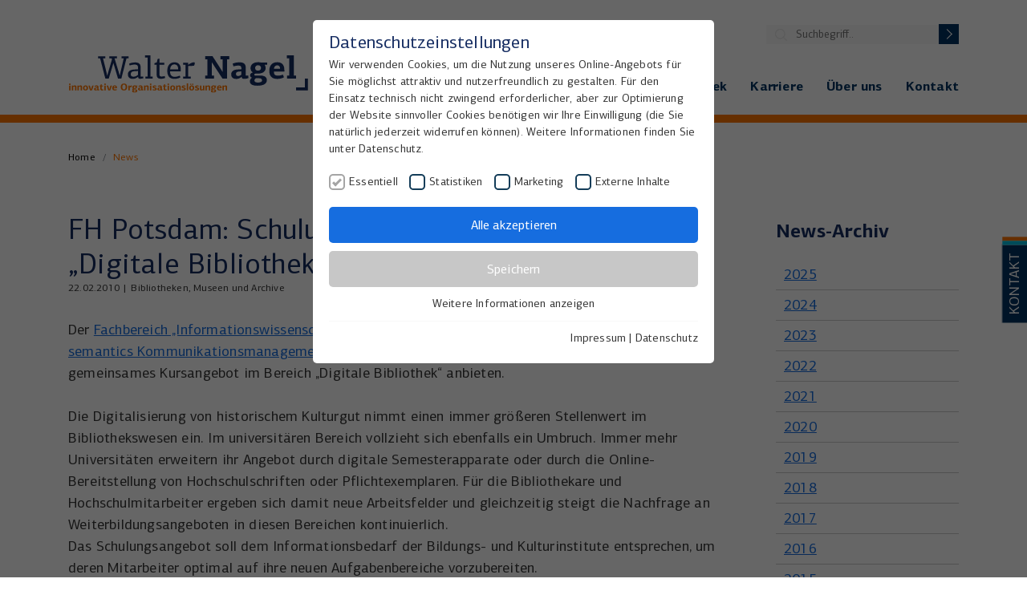

--- FILE ---
content_type: text/html; charset=utf-8
request_url: https://www.walternagel.de/news/fh-potsdam-schulungsangebot-im-bereich-digitale-bibliothek
body_size: 11734
content:
<!DOCTYPE html> <html lang="de"> <head> <meta charset="utf-8"> <!--
	This website is powered by TYPO3 - inspiring people to share!
	TYPO3 is a free open source Content Management Framework initially created by Kasper Skaarhoj and licensed under GNU/GPL.
	TYPO3 is copyright 1998-2026 of Kasper Skaarhoj. Extensions are copyright of their respective owners.
	Information and contribution at https://typo3.org/
--> <title>FH Potsdam: Schulungsangebot im Bereich „Digitale Bibliothek“</title> <meta name="description" content="► News: Die Fachhochschule Potsdam bietet gemeinsam mit semantics und der Walter Nagel GmbH einen Kurs im Bereich „Digitale Bibliothek“ an."> <meta name="viewport" content="width=device-width,initial-scale=1"> <meta property="og:title" content="FH Potsdam: Schulungsangebot im Bereich „Digitale Bibliothek“"> <meta property="og:type" content="article"> <meta property="og:url" content="https://www.walternagel.de/news/fh-potsdam-schulungsangebot-im-bereich-digitale-bibliothek"> <meta property="og:description" content="► News: Die Fachhochschule Potsdam bietet gemeinsam mit semantics und der Walter Nagel GmbH einen Kurs im Bereich „Digitale Bibliothek“ an."> <meta name="twitter:card" content="summary"> <link rel="stylesheet" href="/typo3temp/assets/compressed/merged-a7b0cda4b564b29e1707c7d8020e0fd1.css?1764174414" media="all"> <link rel="apple-touch-icon" sizes="180x180" href="/build/favicons/apple-touch-icon.png"> <link rel="icon" type="image/png" sizes="32x32" href="/build/favicons/favicon-32x32.png"> <link rel="icon" type="image/png" sizes="16x16" href="/build/favicons/favicon-16x16.png"> <link rel="manifest" href="/build/favicons/site.webmanifest"> <link rel="mask-icon" href=""> <meta name="theme-color" content="#8cc583"> <script>document.addEventListener("touchstart",function(){},true);var _ce_scripts={history:["/_assets/4f28bb972de13123e6090efd79009268/vendor/ScrollMagic.js"]};</script><link rel="preload" as="style" href="https://www.walternagel.de/fileadmin/cookie_optin/siteroot-1/cookieOptin.css?1764176251" media="all" crossorigin="anonymous"> <link rel="stylesheet" href="https://www.walternagel.de/fileadmin/cookie_optin/siteroot-1/cookieOptin.css?1764176251" media="all" crossorigin="anonymous"> <script id="cookieOptinData" type="application/json">{"cookieGroups":[{"groupName":"essential","label":"Essentiell","description":"Essentielle Cookies werden f\u00fcr grundlegende Funktionen der Webseite ben\u00f6tigt. Dadurch ist gew\u00e4hrleistet, dass die Webseite einwandfrei funktioniert.","required":true,"cookieData":[{"Name":"cookie_optin","Provider":"Walternagel","Purpose":"Speichert die Einstellungen der Besucher, die in der Cookie Box ausgew\u00e4hlt wurden.","Lifetime":"1 Jahr","index":0,"crdate":1593433721,"tstamp":1764176250,"pseudo":false}],"scriptData":[],"loadingHTML":"","loadingJavaScript":""},{"groupName":"statistics","label":"Statistiken","description":"Statistik Cookies erfassen Informationen anonym. Diese Informationen helfen uns zu verstehen, wie unsere Besucher unsere Website nutzen.","googleService":0,"googleName":"","dependentGroups":"","dependentGroupTitles":"","required":false,"cookieData":[{"Name":"_ga,_gat,_gid","Provider":"Google LLC","Purpose":"Cookie von Google f\u00fcr Website-Analysen. Erzeugt statistische Daten dar\u00fcber, wie der Besucher die Website nutzt.","Lifetime":"1 Jahr","index":0,"crdate":1593433721,"tstamp":1764176250,"pseudo":false},{"Name":"wal_webinar_source","Provider":"Walter Nagel GmbH & Co. KG","Purpose":"Speichert die Besucher-Quelle f\u00fcr Webinar-Anmeldungen.","Lifetime":"30 Tage","index":1,"crdate":1677852930,"tstamp":1764176250,"pseudo":false},{"Name":"","Provider":"","Purpose":"","Lifetime":"","index":2,"crdate":"","tstamp":"","pseudo":true}],"scriptData":[],"loadingHTML":"","loadingJavaScript":"","crdate":1593433721,"tstamp":1764176250},{"groupName":"marketing","label":"Marketing","description":"Marketing-Cookies werden von Drittanbietern oder Publishern verwendet, um Besuchern auf Webseiten zu folgen und personalisierte Anzeigen anzuzeigen.","googleService":0,"googleName":"","dependentGroups":"","dependentGroupTitles":"","required":false,"cookieData":[{"Name":"_fbp","Provider":"Meta Platforms, Inc.","Purpose":"Wird von Facebook\/Meta genutzt, um den Erfolg von Werbeanzeigen zu messen und Nutzer zu identifizieren.","Lifetime":"3 Monate","index":0,"crdate":1764175833,"tstamp":1764176250,"pseudo":false},{"Name":"_uetvid","Provider":"Microsoft Corporation","Purpose":"Wird von Microsoft Bing Ads verwendet um Nutzer \u00fcber Webseiten hinweg zu verfolgen.","Lifetime":"1 Jahr","index":1,"crdate":1764176250,"tstamp":1764176250,"pseudo":false},{"Name":"_uetsid","Provider":"Microsoft Corporation","Purpose":"Wird von Microsoft Bing Ads verwendet um Nutzer \u00fcber Webseiten hinweg zu verfolgen.","Lifetime":"1 Tag","index":2,"crdate":1764176250,"tstamp":1764176250,"pseudo":false}],"scriptData":[],"loadingHTML":"","loadingJavaScript":"","crdate":1764168513,"tstamp":1764176250},{"groupName":"iframes","label":"Externe Inhalte","description":"Externe Inhalte (von z.B. Videoplattformen, Social-Media-Plattformen oder Google-Maps) werden standardm\u00e4\u00dfig blockiert. Wenn Cookies von externen Medien akzeptiert werden, bedarf der Zugriff auf diese Inhalte keiner manuellen Einwilligung mehr.","required":false,"cookieData":[{"Name":"NID","Provider":"Google Maps","Purpose":"Wird zum Entsperren von Google Maps-Inhalten verwendet.","Lifetime":"6 Monate","index":0,"crdate":1617953066,"tstamp":1764176250,"pseudo":false},{"Name":"NID","Provider":"YouTube","Purpose":"Wird verwendet, um YouTube-Inhalte zu entsperren.","Lifetime":"6 Monate","index":1,"crdate":1617953066,"tstamp":1764176250,"pseudo":false},{"Name":"","Provider":"","Purpose":"","Lifetime":"","index":2,"crdate":"","tstamp":"","pseudo":true}]}],"cssData":{"color_box":"#FFFFFF","color_headline":"#162d62","color_text":"#363636","color_confirmation_background":"#C9FFC9","color_confirmation_text":"#208A20","color_checkbox":"#143D59","color_checkbox_required":"#a5a5a5","color_button_all":"#166ddf","color_button_all_hover":"#0c5ccc","color_button_all_text":"#FFFFFF","color_button_specific":"#c7c7c7","color_button_specific_hover":"#b0b0b0","color_button_specific_text":"#FFFFFF","color_button_essential":"#c7c7c7","color_button_essential_hover":"#b0b0b0","color_button_essential_text":"#FFFFFF","color_button_close":"#FFFFFF","color_button_close_hover":"#FFFFFF","color_button_close_text":"#363636","color_list":"#f8f8f8","color_list_text":"#363636","color_table":"#f8f8f8","color_Table_data_text":"#363636","color_table_header":"#ebebeb","color_table_header_text":"#162d62","color_full_box":"#143D59","color_full_headline":"#FFFFFF","color_full_text":"#FFFFFF","color_full_button_close":"#143D59","color_full_button_close_hover":"#143D59","color_full_button_close_text":"#FFFFFF","iframe_color_consent_box_background":"#d6d6d6","iframe_color_button_load_one":"#166ddf","iframe_color_button_load_one_hover":"#0c5ccc","iframe_color_button_load_one_text":"#FFFFFF","iframe_color_open_settings":"#373737","banner_color_box":"#DDDDDD","banner_color_text":"#363636","banner_color_link_text":"#166ddf","banner_color_button_settings":"#c7c7c7","banner_color_button_settings_hover":"#b0b0b0","banner_color_button_settings_text":"#FFFFFF","banner_color_button_accept_essential":"#575757","banner_color_button_accept_essential_hover":"#929292","banner_color_button_accept_essential_text":"#FFFFFF","banner_color_button_accept":"#166ddf","banner_color_button_accept_hover":"#0a5bcc","banner_color_button_accept_text":"#FFFFFF","color_fingerprint_image":"#FFFFFF","color_fingerprint_background":"#143D59"},"footerLinks":[{"url":"\/impressum?disableOptIn=1&cHash=759ac039decd52259a42130815a16baf","name":"Impressum","uid":18,"index":0},{"url":"\/datenschutz?disableOptIn=1&cHash=63a539f800a41b4610f52f83acaca282","name":"Datenschutz","uid":19,"index":1}],"iFrameGroup":{"groupName":"iframes","label":"Externe Inhalte","description":"Externe Inhalte (von z.B. Videoplattformen, Social-Media-Plattformen oder Google-Maps) werden standardm\u00e4\u00dfig blockiert. Wenn Cookies von externen Medien akzeptiert werden, bedarf der Zugriff auf diese Inhalte keiner manuellen Einwilligung mehr.","required":false,"cookieData":[{"Name":"NID","Provider":"Google Maps","Purpose":"Wird zum Entsperren von Google Maps-Inhalten verwendet.","Lifetime":"6 Monate","index":0,"crdate":1617953066,"tstamp":1764176250,"pseudo":false},{"Name":"NID","Provider":"YouTube","Purpose":"Wird verwendet, um YouTube-Inhalte zu entsperren.","Lifetime":"6 Monate","index":1,"crdate":1617953066,"tstamp":1764176250,"pseudo":false},{"Name":"","Provider":"","Purpose":"","Lifetime":"","index":2,"crdate":"","tstamp":"","pseudo":true}]},"settings":{"banner_enable":false,"banner_force_min_width":0,"version":1,"banner_position":0,"banner_show_settings_button":true,"cookie_lifetime":365,"session_only_essential_cookies":true,"iframe_enabled":true,"minify_generated_data":true,"show_button_close":false,"activate_testing_mode":false,"disable_powered_by":true,"disable_for_this_language":false,"set_cookie_for_domain":"","save_history_webhook":"https:\/\/www.walternagel.de\/?saveOptinHistory","cookiebanner_whitelist_regex":"","banner_show_again_interval":14,"identifier":1,"language":0,"render_assets_inline":false,"consider_do_not_track":false,"domains_to_delete_cookies_for":"","subdomain_support":false,"overwrite_baseurl":"","unified_cookie_name":true,"disable_usage_statistics":false,"fingerprint_position":1,"iframe_replacement_background_image":"","monochrome_enabled":true,"show_fingerprint":false,"disable_automatic_loading":false,"auto_action_for_bots":0},"textEntries":{"header":"Datenschutzeinstellungen","description":"Wir verwenden Cookies, um die Nutzung unseres Online-Angebots f\u00fcr Sie m\u00f6glichst attraktiv und nutzerfreundlich zu gestalten. F\u00fcr den Einsatz technisch nicht zwingend erforderlicher, aber zur Optimierung der Website sinnvoller Cookies ben\u00f6tigen wir Ihre Einwilligung (die Sie nat\u00fcrlich jederzeit widerrufen k\u00f6nnen). Weitere Informationen finden Sie unter Datenschutz.","accept_all_text":"Alle akzeptieren","accept_specific_text":"Speichern","accept_essential_text":"Nur essentielle Cookies akzeptieren","extend_box_link_text":"Weitere Informationen anzeigen","extend_box_link_text_close":"Weitere Informationen verstecken","extend_table_link_text":"Cookie-Informationen anzeigen","extend_table_link_text_close":"Cookie-Informationen verstecken","cookie_name_text":"Name","cookie_provider_text":"Anbieter","cookie_purpose_text":"Zweck","cookie_lifetime_text":"Laufzeit","iframe_button_allow_all_text":"Alle externen Inhalte erlauben","iframe_button_allow_one_text":"Einmalig erlauben","iframe_button_reject_text":"Nicht erlauben","iframe_button_load_one_text":"Externen Inhalt laden","iframe_open_settings_text":"Einstellungen anzeigen","iframe_button_load_one_description":"","banner_button_accept_text":"Akzeptieren","banner_button_accept_essential_text":"Ablehnen","banner_button_settings_text":"Einstellungen","banner_description":"Auf unserer Webseite werden Cookies verwendet. Einige davon werden zwingend ben\u00f6tigt, w\u00e4hrend es uns andere erm\u00f6glichen, Ihre Nutzererfahrung auf unserer Webseite zu verbessern.","save_confirmation_text":"Cookie-Einstellungen erfolgreich gespeichert","user_hash_text":"User-Hash","dependent_groups_text":"Abh\u00e4ngig von:"},"placeholders":{"iframe_consent_description":"<p class=\"sg-cookie-optin-box-flash-message\"><\/p>"},"mustacheData":{"template":{"template_html":"<!--googleoff: index-->\r\n<div class=\"sg-cookie-optin-box\">\r\n\t{{#settings.show_button_close}}\r\n\t\t<span class=\"sg-cookie-optin-box-close-button\">\u2715<\/span>\r\n\t{{\/settings.show_button_close}}\r\n\r\n\t<strong class=\"sg-cookie-optin-box-header\">{{{textEntries.header}}}<\/strong>\r\n\t<p class=\"sg-cookie-optin-box-description\">{{{textEntries.description}}}<\/p>\r\n\r\n\t<ul class=\"sg-cookie-optin-box-cookie-list\">\r\n\t\t{{#cookieGroups}}\r\n\t\t\t<li class=\"sg-cookie-optin-box-cookie-list-item\">\r\n\t\t\t\t<label >\r\n\t\t\t\t\t<input class=\"sg-cookie-optin-checkbox\"\r\n\t\t\t\t\t   type=\"checkbox\"\r\n\t\t\t\t\t   name=\"cookies[]\"\r\n\t\t\t\t\t   value=\"{{groupName}}\"\r\n\t\t\t\t\t   {{#required}}checked=\"1\"{{\/required}}\r\n\t\t\t\t\t   {{#required}}disabled=\"1\"{{\/required}}>\r\n\t\t\t\t\t<span class=\"sg-cookie-optin-checkbox-label\">{{{label}}}<\/span>\r\n\t\t\t\t<\/label>\r\n\t\t\t<\/li>\r\n\t\t{{\/cookieGroups}}\r\n\t<\/ul>\r\n\r\n\t<div class=\"sg-cookie-optin-box-button\">\r\n\t\t<button class=\"sg-cookie-optin-box-button-accept-all\">{{{textEntries.accept_all_text}}}<\/button>\r\n\t\t<button class=\"sg-cookie-optin-box-button-accept-specific\">{{{textEntries.accept_specific_text}}}<\/button>\r\n\t<\/div>\r\n\r\n\t<ul class=\"sg-cookie-optin-box-cookie-detail-list\">\r\n\t\t{{#cookieGroups}}\r\n\t\t\t<li class=\"sg-cookie-optin-box-cookie-detail-list-item\">\r\n\t\t\t\t<strong class=\"sg-cookie-optin-box-cookie-detail-header\">{{{label}}}<\/strong>\r\n\t\t\t\t<p class=\"sg-cookie-optin-box-cookie-detail-description\">{{{description}}}<\/p>\r\n\r\n\t\t\t\t<div class=\"sg-cookie-optin-box-cookie-detail-sublist\">\r\n\t\t\t\t\t<table>\r\n\t\t\t\t\t\t<tbody>\r\n\t\t\t\t\t\t\t{{#cookieData}}\r\n\t\t\t\t\t\t\t\t{{^pseudo}}\r\n\t\t\t\t\t\t\t\t\t{{#index}}<tr class=\"divider\"><td colspan=\"2\">&nbsp;<\/td><\/tr>{{\/index}}\r\n\t\t\t\t\t\t\t\t\t<tr>\r\n\t\t\t\t\t\t\t\t\t\t<th>{{{textEntries.cookie_name_text}}}<\/th>\r\n\t\t\t\t\t\t\t\t\t\t<td>{{{Name}}}<\/td>\r\n\t\t\t\t\t\t\t\t\t<\/tr>\r\n\t\t\t\t\t\t\t\t\t<tr>\r\n\t\t\t\t\t\t\t\t\t\t<th>{{{textEntries.cookie_provider_text}}}<\/th>\r\n\t\t\t\t\t\t\t\t\t\t<td>{{{Provider}}}<\/td>\r\n\t\t\t\t\t\t\t\t\t<\/tr>\r\n\t\t\t\t\t\t\t\t\t<tr>\r\n\t\t\t\t\t\t\t\t\t\t<th>{{{textEntries.cookie_lifetime_text}}}<\/th>\r\n\t\t\t\t\t\t\t\t\t\t<td>{{{Lifetime}}}<\/td>\r\n\t\t\t\t\t\t\t\t\t<\/tr>\r\n\t\t\t\t\t\t\t\t\t<tr>\r\n\t\t\t\t\t\t\t\t\t\t<th>{{{textEntries.cookie_purpose_text}}}<\/th>\r\n\t\t\t\t\t\t\t\t\t\t<td class=\"sg-cookie-optin-box-table-reason\">{{{Purpose}}}<\/td>\r\n\t\t\t\t\t\t\t\t\t<\/tr>\r\n\t\t\t\t\t\t\t\t{{\/pseudo}}\r\n\t\t\t\t\t\t\t{{\/cookieData}}\r\n\t\t\t\t\t\t<\/tbody>\r\n\t\t\t\t\t<\/table>\r\n\t\t\t\t<\/div>\r\n\r\n\t\t\t\t{{#cookieData}}\r\n\t\t\t\t\t{{^index}}<a class=\"sg-cookie-optin-box-sublist-open-more-link\" href=\"#\">{{{textEntries.extend_table_link_text}}}<\/a>{{\/index}}\r\n\t\t\t\t{{\/cookieData}}\r\n\t\t\t<\/li>\r\n\t\t{{\/cookieGroups}}\r\n\t<\/ul>\r\n\r\n\t<div class=\"sg-cookie-optin-box-open-more\">\r\n\t\t<a class=\"sg-cookie-optin-box-open-more-link\" href=\"#\">{{{textEntries.extend_box_link_text}}}<\/a>\r\n\t<\/div>\r\n\r\n\t<div class=\"sg-cookie-optin-box-footer\">\r\n\t\t<div class=\"sg-cookie-optin-box-copyright\">\r\n\t\t\t<a class=\"sg-cookie-optin-box-copyright-link{{#settings.disable_powered_by}} sg-cookie-optin-box-copyright-link-hidden{{\/settings.disable_powered_by}}\"\r\n\t\t\t   href=\"https:\/\/www.sgalinski.de\/typo3-produkte-webentwicklung\/sgalinski-cookie-optin\/\"\r\n\t\t\t   target=\"_blank\">\r\n\t\t\t\tPowered by<br>sgalinski Cookie Opt In\r\n\t\t\t<\/a>\r\n\t\t<\/div>\r\n\r\n\t\t<div class=\"sg-cookie-optin-box-footer-links\">\r\n\t\t\t{{#footerLinks}}\r\n\t\t\t\t{{#index}}\r\n\t\t\t\t\t<span class=\"sg-cookie-optin-box-footer-divider\"> | <\/span>\r\n\t\t\t\t{{\/index}}\r\n\r\n\t\t\t\t<a class=\"sg-cookie-optin-box-footer-link\" href=\"{{url}}\" target=\"_blank\">{{{name}}}<\/a>\r\n\t\t\t{{\/footerLinks}}\r\n\t\t<\/div>\r\n\t<\/div>\r\n<\/div>\r\n<!--googleon: index-->\r\n","template_overwritten":1,"template_selection":0,"markup":"<!--googleoff: index-->\r\n<div class=\"sg-cookie-optin-box\">\r\n\r\n\t<strong class=\"sg-cookie-optin-box-header\">Datenschutzeinstellungen<\/strong>\r\n\t<p class=\"sg-cookie-optin-box-description\">Wir verwenden Cookies, um die Nutzung unseres Online-Angebots f\u00fcr Sie m\u00f6glichst attraktiv und nutzerfreundlich zu gestalten. F\u00fcr den Einsatz technisch nicht zwingend erforderlicher, aber zur Optimierung der Website sinnvoller Cookies ben\u00f6tigen wir Ihre Einwilligung (die Sie nat\u00fcrlich jederzeit widerrufen k\u00f6nnen). Weitere Informationen finden Sie unter Datenschutz.<\/p>\r\n\r\n\t<ul class=\"sg-cookie-optin-box-cookie-list\">\r\n\t\t\t<li class=\"sg-cookie-optin-box-cookie-list-item\">\r\n\t\t\t\t<label >\r\n\t\t\t\t\t<input class=\"sg-cookie-optin-checkbox\"\r\n\t\t\t\t\t   type=\"checkbox\"\r\n\t\t\t\t\t   name=\"cookies[]\"\r\n\t\t\t\t\t   value=\"essential\"\r\n\t\t\t\t\t   checked=\"1\"\r\n\t\t\t\t\t   disabled=\"1\">\r\n\t\t\t\t\t<span class=\"sg-cookie-optin-checkbox-label\">Essentiell<\/span>\r\n\t\t\t\t<\/label>\r\n\t\t\t<\/li>\r\n\t\t\t<li class=\"sg-cookie-optin-box-cookie-list-item\">\r\n\t\t\t\t<label >\r\n\t\t\t\t\t<input class=\"sg-cookie-optin-checkbox\"\r\n\t\t\t\t\t   type=\"checkbox\"\r\n\t\t\t\t\t   name=\"cookies[]\"\r\n\t\t\t\t\t   value=\"statistics\"\r\n\t\t\t\t\t   \r\n\t\t\t\t\t   >\r\n\t\t\t\t\t<span class=\"sg-cookie-optin-checkbox-label\">Statistiken<\/span>\r\n\t\t\t\t<\/label>\r\n\t\t\t<\/li>\r\n\t\t\t<li class=\"sg-cookie-optin-box-cookie-list-item\">\r\n\t\t\t\t<label >\r\n\t\t\t\t\t<input class=\"sg-cookie-optin-checkbox\"\r\n\t\t\t\t\t   type=\"checkbox\"\r\n\t\t\t\t\t   name=\"cookies[]\"\r\n\t\t\t\t\t   value=\"marketing\"\r\n\t\t\t\t\t   \r\n\t\t\t\t\t   >\r\n\t\t\t\t\t<span class=\"sg-cookie-optin-checkbox-label\">Marketing<\/span>\r\n\t\t\t\t<\/label>\r\n\t\t\t<\/li>\r\n\t\t\t<li class=\"sg-cookie-optin-box-cookie-list-item\">\r\n\t\t\t\t<label >\r\n\t\t\t\t\t<input class=\"sg-cookie-optin-checkbox\"\r\n\t\t\t\t\t   type=\"checkbox\"\r\n\t\t\t\t\t   name=\"cookies[]\"\r\n\t\t\t\t\t   value=\"iframes\"\r\n\t\t\t\t\t   \r\n\t\t\t\t\t   >\r\n\t\t\t\t\t<span class=\"sg-cookie-optin-checkbox-label\">Externe Inhalte<\/span>\r\n\t\t\t\t<\/label>\r\n\t\t\t<\/li>\r\n\t<\/ul>\r\n\r\n\t<div class=\"sg-cookie-optin-box-button\">\r\n\t\t<button class=\"sg-cookie-optin-box-button-accept-all\">Alle akzeptieren<\/button>\r\n\t\t<button class=\"sg-cookie-optin-box-button-accept-specific\">Speichern<\/button>\r\n\t<\/div>\r\n\r\n\t<ul class=\"sg-cookie-optin-box-cookie-detail-list\">\r\n\t\t\t<li class=\"sg-cookie-optin-box-cookie-detail-list-item\">\r\n\t\t\t\t<strong class=\"sg-cookie-optin-box-cookie-detail-header\">Essentiell<\/strong>\r\n\t\t\t\t<p class=\"sg-cookie-optin-box-cookie-detail-description\">Essentielle Cookies werden f\u00fcr grundlegende Funktionen der Webseite ben\u00f6tigt. Dadurch ist gew\u00e4hrleistet, dass die Webseite einwandfrei funktioniert.<\/p>\r\n\r\n\t\t\t\t<div class=\"sg-cookie-optin-box-cookie-detail-sublist\">\r\n\t\t\t\t\t<table>\r\n\t\t\t\t\t\t<tbody>\r\n\t\t\t\t\t\t\t\t\t\r\n\t\t\t\t\t\t\t\t\t<tr>\r\n\t\t\t\t\t\t\t\t\t\t<th>Name<\/th>\r\n\t\t\t\t\t\t\t\t\t\t<td>cookie_optin<\/td>\r\n\t\t\t\t\t\t\t\t\t<\/tr>\r\n\t\t\t\t\t\t\t\t\t<tr>\r\n\t\t\t\t\t\t\t\t\t\t<th>Anbieter<\/th>\r\n\t\t\t\t\t\t\t\t\t\t<td>Walternagel<\/td>\r\n\t\t\t\t\t\t\t\t\t<\/tr>\r\n\t\t\t\t\t\t\t\t\t<tr>\r\n\t\t\t\t\t\t\t\t\t\t<th>Laufzeit<\/th>\r\n\t\t\t\t\t\t\t\t\t\t<td>1 Jahr<\/td>\r\n\t\t\t\t\t\t\t\t\t<\/tr>\r\n\t\t\t\t\t\t\t\t\t<tr>\r\n\t\t\t\t\t\t\t\t\t\t<th>Zweck<\/th>\r\n\t\t\t\t\t\t\t\t\t\t<td class=\"sg-cookie-optin-box-table-reason\">Speichert die Einstellungen der Besucher, die in der Cookie Box ausgew\u00e4hlt wurden.<\/td>\r\n\t\t\t\t\t\t\t\t\t<\/tr>\r\n\t\t\t\t\t\t<\/tbody>\r\n\t\t\t\t\t<\/table>\r\n\t\t\t\t<\/div>\r\n\r\n\t\t\t\t\t<a class=\"sg-cookie-optin-box-sublist-open-more-link\" href=\"#\">Cookie-Informationen anzeigen<\/a>\r\n\t\t\t<\/li>\r\n\t\t\t<li class=\"sg-cookie-optin-box-cookie-detail-list-item\">\r\n\t\t\t\t<strong class=\"sg-cookie-optin-box-cookie-detail-header\">Statistiken<\/strong>\r\n\t\t\t\t<p class=\"sg-cookie-optin-box-cookie-detail-description\">Statistik Cookies erfassen Informationen anonym. Diese Informationen helfen uns zu verstehen, wie unsere Besucher unsere Website nutzen.<\/p>\r\n\r\n\t\t\t\t<div class=\"sg-cookie-optin-box-cookie-detail-sublist\">\r\n\t\t\t\t\t<table>\r\n\t\t\t\t\t\t<tbody>\r\n\t\t\t\t\t\t\t\t\t\r\n\t\t\t\t\t\t\t\t\t<tr>\r\n\t\t\t\t\t\t\t\t\t\t<th>Name<\/th>\r\n\t\t\t\t\t\t\t\t\t\t<td>_ga,_gat,_gid<\/td>\r\n\t\t\t\t\t\t\t\t\t<\/tr>\r\n\t\t\t\t\t\t\t\t\t<tr>\r\n\t\t\t\t\t\t\t\t\t\t<th>Anbieter<\/th>\r\n\t\t\t\t\t\t\t\t\t\t<td>Google LLC<\/td>\r\n\t\t\t\t\t\t\t\t\t<\/tr>\r\n\t\t\t\t\t\t\t\t\t<tr>\r\n\t\t\t\t\t\t\t\t\t\t<th>Laufzeit<\/th>\r\n\t\t\t\t\t\t\t\t\t\t<td>1 Jahr<\/td>\r\n\t\t\t\t\t\t\t\t\t<\/tr>\r\n\t\t\t\t\t\t\t\t\t<tr>\r\n\t\t\t\t\t\t\t\t\t\t<th>Zweck<\/th>\r\n\t\t\t\t\t\t\t\t\t\t<td class=\"sg-cookie-optin-box-table-reason\">Cookie von Google f\u00fcr Website-Analysen. Erzeugt statistische Daten dar\u00fcber, wie der Besucher die Website nutzt.<\/td>\r\n\t\t\t\t\t\t\t\t\t<\/tr>\r\n\t\t\t\t\t\t\t\t\t<tr class=\"divider\"><td colspan=\"2\">&nbsp;<\/td><\/tr>\r\n\t\t\t\t\t\t\t\t\t<tr>\r\n\t\t\t\t\t\t\t\t\t\t<th>Name<\/th>\r\n\t\t\t\t\t\t\t\t\t\t<td>wal_webinar_source<\/td>\r\n\t\t\t\t\t\t\t\t\t<\/tr>\r\n\t\t\t\t\t\t\t\t\t<tr>\r\n\t\t\t\t\t\t\t\t\t\t<th>Anbieter<\/th>\r\n\t\t\t\t\t\t\t\t\t\t<td>Walter Nagel GmbH & Co. KG<\/td>\r\n\t\t\t\t\t\t\t\t\t<\/tr>\r\n\t\t\t\t\t\t\t\t\t<tr>\r\n\t\t\t\t\t\t\t\t\t\t<th>Laufzeit<\/th>\r\n\t\t\t\t\t\t\t\t\t\t<td>30 Tage<\/td>\r\n\t\t\t\t\t\t\t\t\t<\/tr>\r\n\t\t\t\t\t\t\t\t\t<tr>\r\n\t\t\t\t\t\t\t\t\t\t<th>Zweck<\/th>\r\n\t\t\t\t\t\t\t\t\t\t<td class=\"sg-cookie-optin-box-table-reason\">Speichert die Besucher-Quelle f\u00fcr Webinar-Anmeldungen.<\/td>\r\n\t\t\t\t\t\t\t\t\t<\/tr>\r\n\t\t\t\t\t\t<\/tbody>\r\n\t\t\t\t\t<\/table>\r\n\t\t\t\t<\/div>\r\n\r\n\t\t\t\t\t<a class=\"sg-cookie-optin-box-sublist-open-more-link\" href=\"#\">Cookie-Informationen anzeigen<\/a>\r\n\t\t\t\t\t\r\n\t\t\t\t\t\r\n\t\t\t<\/li>\r\n\t\t\t<li class=\"sg-cookie-optin-box-cookie-detail-list-item\">\r\n\t\t\t\t<strong class=\"sg-cookie-optin-box-cookie-detail-header\">Marketing<\/strong>\r\n\t\t\t\t<p class=\"sg-cookie-optin-box-cookie-detail-description\">Marketing-Cookies werden von Drittanbietern oder Publishern verwendet, um Besuchern auf Webseiten zu folgen und personalisierte Anzeigen anzuzeigen.<\/p>\r\n\r\n\t\t\t\t<div class=\"sg-cookie-optin-box-cookie-detail-sublist\">\r\n\t\t\t\t\t<table>\r\n\t\t\t\t\t\t<tbody>\r\n\t\t\t\t\t\t\t\t\t\r\n\t\t\t\t\t\t\t\t\t<tr>\r\n\t\t\t\t\t\t\t\t\t\t<th>Name<\/th>\r\n\t\t\t\t\t\t\t\t\t\t<td>_fbp<\/td>\r\n\t\t\t\t\t\t\t\t\t<\/tr>\r\n\t\t\t\t\t\t\t\t\t<tr>\r\n\t\t\t\t\t\t\t\t\t\t<th>Anbieter<\/th>\r\n\t\t\t\t\t\t\t\t\t\t<td>Meta Platforms, Inc.<\/td>\r\n\t\t\t\t\t\t\t\t\t<\/tr>\r\n\t\t\t\t\t\t\t\t\t<tr>\r\n\t\t\t\t\t\t\t\t\t\t<th>Laufzeit<\/th>\r\n\t\t\t\t\t\t\t\t\t\t<td>3 Monate<\/td>\r\n\t\t\t\t\t\t\t\t\t<\/tr>\r\n\t\t\t\t\t\t\t\t\t<tr>\r\n\t\t\t\t\t\t\t\t\t\t<th>Zweck<\/th>\r\n\t\t\t\t\t\t\t\t\t\t<td class=\"sg-cookie-optin-box-table-reason\">Wird von Facebook\/Meta genutzt, um den Erfolg von Werbeanzeigen zu messen und Nutzer zu identifizieren.<\/td>\r\n\t\t\t\t\t\t\t\t\t<\/tr>\r\n\t\t\t\t\t\t\t\t\t<tr class=\"divider\"><td colspan=\"2\">&nbsp;<\/td><\/tr>\r\n\t\t\t\t\t\t\t\t\t<tr>\r\n\t\t\t\t\t\t\t\t\t\t<th>Name<\/th>\r\n\t\t\t\t\t\t\t\t\t\t<td>_uetvid<\/td>\r\n\t\t\t\t\t\t\t\t\t<\/tr>\r\n\t\t\t\t\t\t\t\t\t<tr>\r\n\t\t\t\t\t\t\t\t\t\t<th>Anbieter<\/th>\r\n\t\t\t\t\t\t\t\t\t\t<td>Microsoft Corporation<\/td>\r\n\t\t\t\t\t\t\t\t\t<\/tr>\r\n\t\t\t\t\t\t\t\t\t<tr>\r\n\t\t\t\t\t\t\t\t\t\t<th>Laufzeit<\/th>\r\n\t\t\t\t\t\t\t\t\t\t<td>1 Jahr<\/td>\r\n\t\t\t\t\t\t\t\t\t<\/tr>\r\n\t\t\t\t\t\t\t\t\t<tr>\r\n\t\t\t\t\t\t\t\t\t\t<th>Zweck<\/th>\r\n\t\t\t\t\t\t\t\t\t\t<td class=\"sg-cookie-optin-box-table-reason\">Wird von Microsoft Bing Ads verwendet um Nutzer \u00fcber Webseiten hinweg zu verfolgen.<\/td>\r\n\t\t\t\t\t\t\t\t\t<\/tr>\r\n\t\t\t\t\t\t\t\t\t<tr class=\"divider\"><td colspan=\"2\">&nbsp;<\/td><\/tr>\r\n\t\t\t\t\t\t\t\t\t<tr>\r\n\t\t\t\t\t\t\t\t\t\t<th>Name<\/th>\r\n\t\t\t\t\t\t\t\t\t\t<td>_uetsid<\/td>\r\n\t\t\t\t\t\t\t\t\t<\/tr>\r\n\t\t\t\t\t\t\t\t\t<tr>\r\n\t\t\t\t\t\t\t\t\t\t<th>Anbieter<\/th>\r\n\t\t\t\t\t\t\t\t\t\t<td>Microsoft Corporation<\/td>\r\n\t\t\t\t\t\t\t\t\t<\/tr>\r\n\t\t\t\t\t\t\t\t\t<tr>\r\n\t\t\t\t\t\t\t\t\t\t<th>Laufzeit<\/th>\r\n\t\t\t\t\t\t\t\t\t\t<td>1 Tag<\/td>\r\n\t\t\t\t\t\t\t\t\t<\/tr>\r\n\t\t\t\t\t\t\t\t\t<tr>\r\n\t\t\t\t\t\t\t\t\t\t<th>Zweck<\/th>\r\n\t\t\t\t\t\t\t\t\t\t<td class=\"sg-cookie-optin-box-table-reason\">Wird von Microsoft Bing Ads verwendet um Nutzer \u00fcber Webseiten hinweg zu verfolgen.<\/td>\r\n\t\t\t\t\t\t\t\t\t<\/tr>\r\n\t\t\t\t\t\t<\/tbody>\r\n\t\t\t\t\t<\/table>\r\n\t\t\t\t<\/div>\r\n\r\n\t\t\t\t\t<a class=\"sg-cookie-optin-box-sublist-open-more-link\" href=\"#\">Cookie-Informationen anzeigen<\/a>\r\n\t\t\t\t\t\r\n\t\t\t\t\t\r\n\t\t\t<\/li>\r\n\t\t\t<li class=\"sg-cookie-optin-box-cookie-detail-list-item\">\r\n\t\t\t\t<strong class=\"sg-cookie-optin-box-cookie-detail-header\">Externe Inhalte<\/strong>\r\n\t\t\t\t<p class=\"sg-cookie-optin-box-cookie-detail-description\">Externe Inhalte (von z.B. Videoplattformen, Social-Media-Plattformen oder Google-Maps) werden standardm\u00e4\u00dfig blockiert. Wenn Cookies von externen Medien akzeptiert werden, bedarf der Zugriff auf diese Inhalte keiner manuellen Einwilligung mehr.<\/p>\r\n\r\n\t\t\t\t<div class=\"sg-cookie-optin-box-cookie-detail-sublist\">\r\n\t\t\t\t\t<table>\r\n\t\t\t\t\t\t<tbody>\r\n\t\t\t\t\t\t\t\t\t\r\n\t\t\t\t\t\t\t\t\t<tr>\r\n\t\t\t\t\t\t\t\t\t\t<th>Name<\/th>\r\n\t\t\t\t\t\t\t\t\t\t<td>NID<\/td>\r\n\t\t\t\t\t\t\t\t\t<\/tr>\r\n\t\t\t\t\t\t\t\t\t<tr>\r\n\t\t\t\t\t\t\t\t\t\t<th>Anbieter<\/th>\r\n\t\t\t\t\t\t\t\t\t\t<td>Google Maps<\/td>\r\n\t\t\t\t\t\t\t\t\t<\/tr>\r\n\t\t\t\t\t\t\t\t\t<tr>\r\n\t\t\t\t\t\t\t\t\t\t<th>Laufzeit<\/th>\r\n\t\t\t\t\t\t\t\t\t\t<td>6 Monate<\/td>\r\n\t\t\t\t\t\t\t\t\t<\/tr>\r\n\t\t\t\t\t\t\t\t\t<tr>\r\n\t\t\t\t\t\t\t\t\t\t<th>Zweck<\/th>\r\n\t\t\t\t\t\t\t\t\t\t<td class=\"sg-cookie-optin-box-table-reason\">Wird zum Entsperren von Google Maps-Inhalten verwendet.<\/td>\r\n\t\t\t\t\t\t\t\t\t<\/tr>\r\n\t\t\t\t\t\t\t\t\t<tr class=\"divider\"><td colspan=\"2\">&nbsp;<\/td><\/tr>\r\n\t\t\t\t\t\t\t\t\t<tr>\r\n\t\t\t\t\t\t\t\t\t\t<th>Name<\/th>\r\n\t\t\t\t\t\t\t\t\t\t<td>NID<\/td>\r\n\t\t\t\t\t\t\t\t\t<\/tr>\r\n\t\t\t\t\t\t\t\t\t<tr>\r\n\t\t\t\t\t\t\t\t\t\t<th>Anbieter<\/th>\r\n\t\t\t\t\t\t\t\t\t\t<td>YouTube<\/td>\r\n\t\t\t\t\t\t\t\t\t<\/tr>\r\n\t\t\t\t\t\t\t\t\t<tr>\r\n\t\t\t\t\t\t\t\t\t\t<th>Laufzeit<\/th>\r\n\t\t\t\t\t\t\t\t\t\t<td>6 Monate<\/td>\r\n\t\t\t\t\t\t\t\t\t<\/tr>\r\n\t\t\t\t\t\t\t\t\t<tr>\r\n\t\t\t\t\t\t\t\t\t\t<th>Zweck<\/th>\r\n\t\t\t\t\t\t\t\t\t\t<td class=\"sg-cookie-optin-box-table-reason\">Wird verwendet, um YouTube-Inhalte zu entsperren.<\/td>\r\n\t\t\t\t\t\t\t\t\t<\/tr>\r\n\t\t\t\t\t\t<\/tbody>\r\n\t\t\t\t\t<\/table>\r\n\t\t\t\t<\/div>\r\n\r\n\t\t\t\t\t<a class=\"sg-cookie-optin-box-sublist-open-more-link\" href=\"#\">Cookie-Informationen anzeigen<\/a>\r\n\t\t\t\t\t\r\n\t\t\t\t\t\r\n\t\t\t<\/li>\r\n\t<\/ul>\r\n\r\n\t<div class=\"sg-cookie-optin-box-open-more\">\r\n\t\t<a class=\"sg-cookie-optin-box-open-more-link\" href=\"#\">Weitere Informationen anzeigen<\/a>\r\n\t<\/div>\r\n\r\n\t<div class=\"sg-cookie-optin-box-footer\">\r\n\t\t<div class=\"sg-cookie-optin-box-copyright\">\r\n\t\t\t<a class=\"sg-cookie-optin-box-copyright-link sg-cookie-optin-box-copyright-link-hidden\"\r\n\t\t\t   href=\"https:\/\/www.sgalinski.de\/typo3-produkte-webentwicklung\/sgalinski-cookie-optin\/\"\r\n\t\t\t   target=\"_blank\">\r\n\t\t\t\tPowered by<br>sgalinski Cookie Opt In\r\n\t\t\t<\/a>\r\n\t\t<\/div>\r\n\r\n\t\t<div class=\"sg-cookie-optin-box-footer-links\">\r\n\r\n\t\t\t\t<a class=\"sg-cookie-optin-box-footer-link\" href=\"\/impressum?disableOptIn=1&amp;cHash=759ac039decd52259a42130815a16baf\" target=\"_blank\">Impressum<\/a>\r\n\t\t\t\t\t<span class=\"sg-cookie-optin-box-footer-divider\"> | <\/span>\r\n\r\n\t\t\t\t<a class=\"sg-cookie-optin-box-footer-link\" href=\"\/datenschutz?disableOptIn=1&amp;cHash=63a539f800a41b4610f52f83acaca282\" target=\"_blank\">Datenschutz<\/a>\r\n\t\t<\/div>\r\n\t<\/div>\r\n<\/div>\r\n<!--googleon: index-->\r\n"},"banner":{"banner_html":"<div class=\"sg-cookie-optin-banner {{^settings.banner_position}}sg-cookie-optin-banner-bottom{{\/settings.banner_position}}\">\n\t<div class=\"sg-cookie-optin-box\">\n\t\t<div class=\"sg-cookie-optin-banner-content\">\n\t\t\t<p class=\"sg-cookie-optin-banner-description\">\n\t\t\t\t{{{textEntries.banner_description}}}\n\n\t\t\t\t{{#footerLinks}}\n\t\t\t\t\t{{#index}}\n\t\t\t\t\t\t(\n\t\t\t\t\t{{\/index}}\n\t\t\t\t{{\/footerLinks}}\n\n\t\t\t\t{{#footerLinks}}\n\t\t\t\t\t{{#index}}\n\t\t\t\t\t\t<span class=\"sg-cookie-optin-box-footer-divider\"> | <\/span>\n\t\t\t\t\t{{\/index}}\n\n\t\t\t\t\t<a class=\"sg-cookie-optin-box-footer-link\" href=\"{{url}}\" target=\"_blank\">{{{name}}}<\/a>\n\t\t\t\t{{\/footerLinks}}\n\n\t\t\t\t{{#footerLinks}}\n\t\t\t\t\t{{#index}}\n\t\t\t\t\t\t)\n\t\t\t\t\t{{\/index}}\n\t\t\t\t{{\/footerLinks}}\n\t\t\t<\/p>\n\n\t\t\t<div class=\"sg-cookie-optin-banner-button\">\n\t\t\t\t{{#settings.banner_show_settings_button}}\n\t\t\t\t\t<button class=\"sg-cookie-optin-banner-button-settings\">{{{textEntries.banner_button_settings_text}}}<\/button>\n\t\t\t\t{{\/settings.banner_show_settings_button}}\n\n\t\t\t\t<button class=\"sg-cookie-optin-banner-button-accept-essential\">{{{textEntries.banner_button_accept_essential_text}}}<\/button>\n\t\t\t\t<button class=\"sg-cookie-optin-banner-button-accept\">{{{textEntries.banner_button_accept_text}}}<\/button>\n\t\t\t<\/div>\n\t\t<\/div>\n\t<\/div>\n<\/div>\n","banner_overwritten":0,"markup":"<div class=\"sg-cookie-optin-banner sg-cookie-optin-banner-bottom\">\n\t<div class=\"sg-cookie-optin-box\">\n\t\t<div class=\"sg-cookie-optin-banner-content\">\n\t\t\t<p class=\"sg-cookie-optin-banner-description\">\n\t\t\t\tAuf unserer Webseite werden Cookies verwendet. Einige davon werden zwingend ben\u00f6tigt, w\u00e4hrend es uns andere erm\u00f6glichen, Ihre Nutzererfahrung auf unserer Webseite zu verbessern.\n\n\t\t\t\t\t\t(\n\n\n\t\t\t\t\t<a class=\"sg-cookie-optin-box-footer-link\" href=\"\/impressum?disableOptIn=1&amp;cHash=759ac039decd52259a42130815a16baf\" target=\"_blank\">Impressum<\/a>\n\t\t\t\t\t\t<span class=\"sg-cookie-optin-box-footer-divider\"> | <\/span>\n\n\t\t\t\t\t<a class=\"sg-cookie-optin-box-footer-link\" href=\"\/datenschutz?disableOptIn=1&amp;cHash=63a539f800a41b4610f52f83acaca282\" target=\"_blank\">Datenschutz<\/a>\n\n\t\t\t\t\t\t)\n\t\t\t<\/p>\n\n\t\t\t<div class=\"sg-cookie-optin-banner-button\">\n\t\t\t\t\t<button class=\"sg-cookie-optin-banner-button-settings\">Einstellungen<\/button>\n\n\t\t\t\t<button class=\"sg-cookie-optin-banner-button-accept-essential\">Ablehnen<\/button>\n\t\t\t\t<button class=\"sg-cookie-optin-banner-button-accept\">Akzeptieren<\/button>\n\t\t\t<\/div>\n\t\t<\/div>\n\t<\/div>\n<\/div>\n"},"iframe":{"iframe_html":"<div class=\"sg-cookie-optin-box\">\r\n\t{{#settings.show_button_close}}\r\n\t\t<span class=\"sg-cookie-optin-box-close-button\">\u2715<\/span>\r\n\t{{\/settings.show_button_close}}\r\n\r\n\t<strong class=\"sg-cookie-optin-box-header\">{{{iFrameGroup.label}}}<\/strong>\r\n\t<p class=\"sg-cookie-optin-box-description\">{{{iFrameGroup.description}}}<\/p>\r\n\r\n\t<div class=\"sg-cookie-optin-box-button\">\r\n\t\t<button class=\"sg-cookie-optin-box-button-accept-all\">{{{textEntries.iframe_button_allow_all_text}}}<\/button>\r\n\t\t<button class=\"sg-cookie-optin-box-button-accept-specific\">{{{textEntries.iframe_button_allow_one_text}}}<\/button>\r\n\t<\/div>\r\n\r\n\t<p class=\"sg-cookie-optin-box-flash-message\"><\/p>\r\n\r\n\t<div class=\"sg-cookie-optin-box-footer\">\r\n\t\t<div class=\"sg-cookie-optin-box-footer-links\">\r\n\t\t\t{{#footerLinks}}\r\n\t\t\t{{#index}}\r\n\t\t\t<span class=\"sg-cookie-optin-box-footer-divider\"> | <\/span>\r\n\t\t\t{{\/index}}\r\n\t\t\t<a class=\"sg-cookie-optin-box-footer-link\" href=\"{{url}}\" target=\"_blank\">{{{name}}}<\/a>\r\n\t\t\t{{\/footerLinks}}\r\n\t\t<\/div>\r\n\t<\/div>\r\n<\/div>\r\n","iframe_overwritten":1,"markup":"<div class=\"sg-cookie-optin-box\">\r\n\r\n\t<strong class=\"sg-cookie-optin-box-header\">Externe Inhalte<\/strong>\r\n\t<p class=\"sg-cookie-optin-box-description\">Externe Inhalte (von z.B. Videoplattformen, Social-Media-Plattformen oder Google-Maps) werden standardm\u00e4\u00dfig blockiert. Wenn Cookies von externen Medien akzeptiert werden, bedarf der Zugriff auf diese Inhalte keiner manuellen Einwilligung mehr.<\/p>\r\n\r\n\t<div class=\"sg-cookie-optin-box-button\">\r\n\t\t<button class=\"sg-cookie-optin-box-button-accept-all\">Alle externen Inhalte erlauben<\/button>\r\n\t\t<button class=\"sg-cookie-optin-box-button-accept-specific\">Einmalig erlauben<\/button>\r\n\t<\/div>\r\n\r\n\t<p class=\"sg-cookie-optin-box-flash-message\"><\/p>\r\n\r\n\t<div class=\"sg-cookie-optin-box-footer\">\r\n\t\t<div class=\"sg-cookie-optin-box-footer-links\">\r\n\t\t\t<a class=\"sg-cookie-optin-box-footer-link\" href=\"\/impressum?disableOptIn=1&amp;cHash=759ac039decd52259a42130815a16baf\" target=\"_blank\">Impressum<\/a>\r\n\t\t\t<span class=\"sg-cookie-optin-box-footer-divider\"> | <\/span>\r\n\t\t\t<a class=\"sg-cookie-optin-box-footer-link\" href=\"\/datenschutz?disableOptIn=1&amp;cHash=63a539f800a41b4610f52f83acaca282\" target=\"_blank\">Datenschutz<\/a>\r\n\t\t<\/div>\r\n\t<\/div>\r\n<\/div>\r\n"},"iframeReplacement":{"iframe_replacement_html":"<button class=\"sg-cookie-optin-iframe-consent-accept\">{{{textEntries.iframe_button_load_one_text}}}<\/button>\n{{{placeholders.iframe_consent_description}}}\n<a class=\"sg-cookie-optin-iframe-consent-link\">{{{textEntries.iframe_open_settings_text}}}<\/a>\n","iframe_replacement_overwritten":0,"markup":"<button class=\"sg-cookie-optin-iframe-consent-accept\">Externen Inhalt laden<\/button>\n<p class=\"sg-cookie-optin-box-flash-message\"><\/p>\n<a class=\"sg-cookie-optin-iframe-consent-link\">Einstellungen anzeigen<\/a>\n"},"iframeWhitelist":{"iframe_whitelist_regex":"^https:\\\/\\\/www\\.google\\.com\\\/recaptcha\\\/","markup":"^https:\\\/\\\/www\\.google\\.com\\\/recaptcha\\\/"},"services":[]}}</script> <link rel="preload" as="script" href="https://www.walternagel.de/fileadmin/cookie_optin/siteroot-1/cookieOptin.js?1764176251" data-ignore="1" crossorigin="anonymous"> <script src="https://www.walternagel.de/fileadmin/cookie_optin/siteroot-1/cookieOptin.js?1764176251" data-ignore="1" crossorigin="anonymous"></script> <script>__PAGE_GTM_CONTAINER_ID = 'GTM-MHX6FSG';</script> <link rel="canonical" href="https://www.walternagel.de/news/fh-potsdam-schulungsangebot-im-bereich-digitale-bibliothek"> </head> <body id="page-36" data-title="News"> <div id="wrapper"> <header id="main-header" class="fixed-top mm-fixed-top bg-white"> <nav class="navbar navbar-expand-lg"> <div class="container"> <div class="inner"> <div id="logo" class="navbar-brand" itemscope itemtype="https://schema.org/Organization"> <a href="/" title=""> <img class="img-fluid" alt="Walternagel" src="/_assets/4f28bb972de13123e6090efd79009268/images/logo.svg" width="350" height="56"> </a> </div> <div class="header-searchbox"> <form action="/suche" method="get"> <input class="searchbox" name="tx_kesearch_pi1[sword]" placeholder="Suchbegriff.."> <button class="searchsubmit" name="tx_kesearch_pi1[submit]" value="Suchen" type="submit">Suchen</button> </form> </div> <a href="#mmainnav" id="toggle-mobile-menu"> <span class="l1"></span> <span class="l2"></span> <span class="l3"></span> </a> <div id="mainnav" class="collapse navbar-collapse navbar-md-expand align-self-end"> <ul class="navbar-nav ml-auto"> <li class="nav-item"> <a class="nav-link" href="/" title="Home"> Home </a> </li> <li class="nav-item has-megamenu sub"> <a class="nav-link" href="/loesungen" title="Lösungen"> Lösungen </a> <div class="subnav megamenu"> <div class="nav-col"> <span class="megamenu-headline"> Scanner </span> <a class="nav-link lvl-2" href="/scanner" title="Alle Scannermodelle"> Alle Scannermodelle </a> <a class="nav-link lvl-2" href="/buchscanner" title="Buchscanner"> Buchscanner </a> <a class="nav-link lvl-2" href="/archivscanner" title="Archivscanner"> Archivscanner </a> <a class="nav-link lvl-2" href="/museumsscanner" title="Museumsscanner"> Museumsscanner </a> <a class="nav-link lvl-2" href="/grossformatscanner" title="Großformatscanner"> Großformatscanner </a> <a class="nav-link lvl-2" href="/hybrider-scanarbeitsplatz" title="Hybrider Scanarbeitsplatz"> Hybrider Scanarbeitsplatz </a> <a class="nav-link lvl-2" href="/mikrofilmscanner" title="Mikrofilmscanner"> Mikrofilmscanner </a> <a class="nav-link lvl-2" href="/reprokamera" title="Reprokamera"> Reprokamera </a> <a class="nav-link lvl-2" href="/v-buchscanner" title="V-Buchscanner"> V-Buchscanner </a> <a class="nav-link lvl-2" href="/scanroboter" title="Scanroboter"> Scanroboter </a> <a class="nav-link lvl-2" href="/phaseone" title="Phase One"> Phase One </a> <a class="nav-link lvl-2" href="/multispektrale-bildgebung" title="Multispektral"> Multispektral </a> </div><div class="nav-col"> <span class="megamenu-headline"> Universeller Scanclient </span> <a class="nav-link lvl-2 " href="/multidotscan" title="multidotscan"> multidotscan </a> <span class="megamenu-headline"> Visual Library Plattform </span> <a class="nav-link lvl-2" href="/visual-campus" title="Visual Campus"> Visual Campus </a> <a class="nav-link lvl-2" href="/retrodigitalisierung" title="Retrodigitalisierung"> Retrodigitalisierung </a> <a class="nav-link lvl-2" href="/publikationsserver" title="Publikationsserver"> Publikationsserver </a> <a class="nav-link lvl-2" href="/autographen-und-nachlaesse" title="Autographen und Nachlässe"> Autographen und Nachlässe </a> <a class="nav-link lvl-2" href="/elektronische-pflichtexemplare" title="Elektronische Pflichtexemplare"> Elektronische Pflichtexemplare </a> <a class="nav-link lvl-2" href="/elektronischer-semesterapparat" title="Elektronischer Semesterapparat"> Elektronischer Semesterapparat </a> </div><div class="nav-col"> <span class="megamenu-headline"> Workflow </span> <a class="nav-link lvl-2" href="/limb-production" title="LIMB Production"> LIMB Production </a> <a class="nav-link lvl-2" href="/split4page" title="Split4Page"> Split4Page </a> <span class="megamenu-headline"> Bibliotheksausstattung </span> <a class="nav-link lvl-2" href="/bibliotheksleuchte" title="Bibliotheksleuchte"> Bibliotheksleuchte </a> <a class="nav-link lvl-2" href="/bibliotheksmoebel" title="Bibliotheksmöbel"> Bibliotheksmöbel </a> </div><div class="nav-col"> <span class="megamenu-headline"> Archivierung </span> <a class="nav-link lvl-2" href="/webarchivierung" title="Webseitenarchivierung"> Webseitenarchivierung </a> <a class="nav-link lvl-2" href="/social-media-archivierung" title="Social-Media Archivierung"> Social-Media Archivierung </a> <a class="nav-link lvl-2" href="/digitale-langzeitarchivierung" title="Digitale Langzeitarchivierung"> Digitale Langzeitarchivierung </a> </div> </div> </li> <li class="nav-item"> <a class="nav-link" href="/referenzen" title="Referenzen"> Referenzen </a> </li> <li class="nav-item"> <a class="nav-link" href="/mediathek" title="Mediathek"> Mediathek </a> </li> <li class="nav-item sub"> <a class="nav-link" href="/karriere" title="Karriere"> Karriere </a> <ul> <li class="nav-item"> <a class="nav-link" href="/karriere/mitarbeiterin-telefonmarketing" title="MitarbeiterIn Telefonmarketing (m/w/d)"> MitarbeiterIn Telefonmarketing (m/w/d) </a> </li> <li class="nav-item"> <a class="nav-link" href="/karriere/vertriebsaussendienst" title="Vertriebsaußendienst (m/w/d)"> Vertriebsaußendienst (m/w/d) </a> </li> </ul> </li> <li class="nav-item sub"> <a class="nav-link" href="/ueber-uns" title="Über uns"> Über uns </a> <ul> <li class="nav-item"> <a class="nav-link" href="/ueber-uns/historie" title="Historie"> Historie </a> </li> <li class="nav-item"> <a class="nav-link" href="/ueber-uns/partner" title="Partner"> Partner </a> </li> </ul> </li> <li class="nav-item"> <a class="nav-link" href="/kontakt" title="Kontakt"> Kontakt </a> </li> </ul> </div> </div> </div> </nav> </header> <div id="banner"> </div> <div id="brdc" class="container"> <nav aria-label="breadcrumb"> <ol class="breadcrumb"> <li class="breadcrumb-item"> <a href="/" title="Home" class="sp active ">Home</a> </li> <li class="breadcrumb-item"> <span class="active current ">News</span> </li> </ol> </nav> </div> <main id="content" class="main-content"> <!--TYPO3SEARCH_begin--> <div id="c14" class="container news-container py-2 py-md-2 py-lg-3" ><div id="c2058" class="mcc row cc-2" ><div class="mcc-col ci-1 col-lg-9 mr-lg-2"><div id="c15"><div class="news news-single"><div class="article" itemscope="itemscope" itemtype="http://schema.org/Article"><div class="header"><h1 itemprop="headline">FH Potsdam: Schulungsangebot im Bereich „Digitale Bibliothek“</h1><div class="news-header"><span class="news-list-date"><time itemprop="datePublished" datetime="2010-02-22"> 22.02.2010 </time></span><span class="news-date-category-spacer">|</span><span class="news-list-category">Bibliotheken, Museen und Archive</span></div></div><div class="news-text-wrap" itemprop="articleBody"><p>Der <a href="https://www.fh-potsdam.de/studieren/bewerbenstudienbewerbung/masterstudiengaenge/informationswissenschaften/" target="_blank" data-import-source="external-url" title="FH Potsdam-Fachbereich Informationswissenschaften" rel="noreferrer">Fachbereich „Informationswissenschaften“</a> der<a href="http://www.fh-potsdam.de/" target="_blank" data-import-source="external-url" title="FH Potsdam" rel="noreferrer"> Fachhochschule Potsdam</a> sowie die Firmen <a href="http://www.semantics.de/" target="_blank" data-import-source="external-url" title="semantics Kommunikationsmanagement GmbH" rel="noreferrer">semantics Kommunikationsmanagement GmbH</a> und <a href="https://www.walternagel.de/" target="_blank" title="Walter Nagel GmbH [&amp;] Co. KG">Walter Nagel GmbH [&amp;] Co. KG</a> wollen künftig ein gemeinsames Kursangebot im Bereich „Digitale Bibliothek“ anbieten.<br><br> Die Digitalisierung von historischem Kulturgut nimmt einen immer größeren Stellenwert im Bibliothekswesen ein. Im universitären Bereich vollzieht sich ebenfalls ein Umbruch. Immer mehr Universitäten erweitern ihr Angebot durch digitale Semesterapparate oder durch die Online-Bereitstellung von Hochschulschriften oder Pflichtexemplaren. Für die Bibliothekare und Hochschulmitarbeiter ergeben sich damit neue Arbeitsfelder und gleichzeitig steigt die Nachfrage an Weiterbildungsangeboten in diesen Bereichen kontinuierlich.<br> Das Schulungsangebot soll dem Informationsbedarf der Bildungs- und Kulturinstitute entsprechen, um deren Mitarbeiter optimal auf ihre neuen Aufgabenbereiche vorzubereiten.<br><br> Prof. Dr. Hans-Christoph Hobohm, Dekan des Fachbereichs „Informationswissenschaften“ an der FH Potsdam, wird auf dem 4. Leipziger Kongress für Information und Bibliothek (15.-17.03.2010) am scantoweb-Stand D01 das Konzept dieses Weiterbildungsangebots erläutern. Fragen zum Lehrgang und weitere Themen, die das geplante Angebot noch erweitern, werden auf dem Kongress gerne von Prof. Hobohm am Infopoint des scantoweb-Stands entgegen genommen.<br><br> Bisher geplante Themen für das Schulungskonzept sind unter anderem</p><ul><li>Digitalisierung von Kulturgut (Projekte, Inhousedigitalisierung)</li><li>Elektronische Semesterapparate und Hochschulschriften</li><li>Digitale Lehrbuchsammlungen</li><li>Digitization-on-Demand</li><li>Digitale Archivierung (DLZA)</li><li>Workflows der unterschiedlichen digitalen Geschäftsgänge</li><li>Digitalisierungsstandards/Qualitätssicherung</li><li>Strukturierung/Erschließung</li></ul></div><div class="news-related-wrap"><div class="backlink"><a class="btn btn-secondary" href="/news">&larr; Zurück zur Übersicht</a></div></div></div></div></div></div><div class="mcc-col ci-2 col-lg mt-2 mt-lg-0"><div id="c2065"><div class="h4 g-header">News-Archiv</div></div><div id="c2059"><div class="news"><div class="news-menu-view"><ul><li><span class="sp ajax-form-link" data-submit="%2Fnews%2F2025"> 2025 </span></li><li><span class="sp ajax-form-link" data-submit="%2Fnews%2F2024"> 2024 </span></li><li><span class="sp ajax-form-link" data-submit="%2Fnews%2F2023"> 2023 </span></li><li><span class="sp ajax-form-link" data-submit="%2Fnews%2F2022"> 2022 </span></li><li><span class="sp ajax-form-link" data-submit="%2Fnews%2F2021"> 2021 </span></li><li><span class="sp ajax-form-link" data-submit="%2Fnews%2F2020"> 2020 </span></li><li><span class="sp ajax-form-link" data-submit="%2Fnews%2F2019"> 2019 </span></li><li><span class="sp ajax-form-link" data-submit="%2Fnews%2F2018"> 2018 </span></li><li><span class="sp ajax-form-link" data-submit="%2Fnews%2F2017"> 2017 </span></li><li><span class="sp ajax-form-link" data-submit="%2Fnews%2F2016"> 2016 </span></li><li><span class="sp ajax-form-link" data-submit="%2Fnews%2F2015"> 2015 </span></li><li><span class="sp ajax-form-link" data-submit="%2Fnews%2F2014"> 2014 </span></li><li><span class="sp ajax-form-link" data-submit="%2Fnews%2F2013"> 2013 </span></li><li><span class="sp ajax-form-link" data-submit="%2Fnews%2F2012"> 2012 </span></li><li><span class="sp ajax-form-link" data-submit="%2Fnews%2F2011"> 2011 </span></li><li><span class="sp ajax-form-link" data-submit="%2Fnews%2F2010"> 2010 </span></li><li><span class="sp ajax-form-link" data-submit="%2Fnews%2F2009"> 2009 </span></li><li><span class="sp ajax-form-link" data-submit="%2Fnews%2F2008"> 2008 </span></li><li><span class="sp ajax-form-link" data-submit="%2Fnews%2F2007"> 2007 </span></li><li><span class="sp ajax-form-link" data-submit="%2Fnews%2F2006"> 2006 </span></li></ul></div></div></div></div></div></div> <!--TYPO3SEARCH_end--> </main> <footer id="main-footer" class="page-footer bg-darkblue text-white pt-2 pb-2"> <div class="container"> <div class="top"> <div class="row"> <div class="col-12 col-sm-12 col-md-4 col-lg-3 col-xl-2 pl-0 pb-2 pb-lg-0 mt-md-3"> <div id="c36"><ul class="arrow-list white-arrows"><li><a href="/service" title="Service">Service</a></li><li><a href="/agb">AGB</a></li><li><a href="/datenschutz">Datenschutz</a></li><li><a href="/glossar" title="Glossar">Glossar</a></li><li><a href="/impressum">Impressum</a></li><li><a href="/loesungen" title="Lösungen">Lösungen</a></li><li><a href="#open-cookie-settings" title="Cookie-Einstellungen">Cookie-Einstellungen</a></li></ul></div> </div> <div class="col-12 col-sm-12 col-md-8 col-lg-6 pb-3 pb-lg-0 mt-md-3 ml-xl-4"> <div id="c13"><div class="text-left h4 g-header">Bleiben Sie Up-to-Date</div><p>Mit dem Newsletter von Walter Nagel erhalten Sie die neuesten Infos zum Thema Digitalisierung und den verschiedenen Lösungen dazu. Melden Sie sich am besten jetzt an. Der Newsletter ist für Sie kostenlos!</p></div> <div id="c2231" class="newsletter-fake-form"><form method="GET" action="/newsletter"><input class="input-email" type="email" name="email" placeholder="E-Mail-Adresse" required><button class="btn btn-primary" type="submit">Jetzt anmelden</button></form></div> </div> <div class="col-12 col-md-6 col-lg-3 mt-1 mt-lg-3 pl-md-2 pl-lg-3 pl-xl-4 pr-xl-0 ml-lg-auto"> <img class="footer-logo img-fluid" alt="Walternagel" src="/_assets/4f28bb972de13123e6090efd79009268/images/logo-white.svg" width="215" height="35"> <p>Herforder Straße 249<br />33818 Leopoldshöhe<br /><a href="javascript:linkTo_UnCryptMailto(%27ocknvq%2CkphqBycnvgtpcign0fg%27);" title="Schreiben Sie uns eine E-Mail">info(at)walternagel.de</a><br />Tel. <a href="tel:0049521924790">+49 521 92479 - 0</a></p> </div> </div> </div> <div class="row footer-bottom mt-2"> <div class="col ml-auto text-right copyright"> <p>&copy; Walter Nagel 2026</p> </div> </div> </div> </footer> <div id="fixed-sidebar"> <a data-width="1000" data-src="/kontakt-overlay" class="lightbox iframe" href="/kontakt"> <span class="bar orange"></span> <span class="bar lightblue"></span> <span>Kontakt</span> </a> </div> <div id="mobile-nav-bottom" class="d-none"> <a href="/kontakt"><i class="fas fa-envelope"></i><span class="sr-only">&nbsp;Kontakt</span></a> <a href="tel:+49521924790"><i class="fas fa-phone"></i><span class="sr-only">&nbsp;Telefon</span></a> </div> <form id="ajax-redir-form" action="/redir.php" method="post"><input type="hidden" name="redirData" id="redirData"></form> <!--[if (IE 8)|(IE 9)]>
  <div id="modern-browsers" style="background: #ff7700;color: #fff;position: fixed;top: 0;left: 0;z-index: 99999;width: 100%;border-bottom: 1px solid #000;"><div class="inner" style="max-width: 1200px;margin: 0 auto;padding: 10px;"><p style="margin-bottom: 0;">Diese Seite ist auf moderne Browser ausgerichtet. Der von Ihnen verwendete <span style="font-weight: 600">Internet-Explorer</span> ist sehr alt und kann durch moderne Techniken auf dieser Seite die Inhalte nicht mehr korrekt darstellen. Bitte verwenden Sie einen aktuellen Browser wie <a href="https://www.google.com/chrome/browser/desktop/">Google-Chrome</a>, <a href="https://www.mozilla.org/de/firefox/">Mozilla Firefox</a> oder <a href="https://www.microsoft.com/de-de/edge">Microsoft Edge</a> und besuchen Sie uns mit diesem gerne erneut.</p></div></div>
  <![endif]--> </div> <script src="/typo3temp/assets/compressed/merged-2b6f60c8a7b5e93434cee7adf4c5f238-min.js?1768054811"></script> <script src="/typo3temp/assets/compressed/Form.min-min.js?1768054811" defer="defer"></script> <script>!function(s,a,l,e,sv,i,ew,er){try{a=s[a]||s[l]||function(){throw"no_xhr"},sv=i="//salesviewer.org",l=s.SV_XHR=function(d){return er=new a,er.onerror=function(){if(sv!=i)throw"load_err";sv="//www.salesviewer.com",setTimeout(l.bind(null,d),0)},er.onload=function(){(s.execScript||s.eval).call(er,er.responseText)},er.open("POST",sv,!0),er.withCredentials=true,er.send(d),er},l("h_json="+1*("JSON"in s&&void 0!==JSON.parse)+"&h_wc=1&h_event="+1*("addEventListener"in s)+"&sva="+e)}catch(x){s=new Image,s.src="//salesviewer.org/tle.gif?sva=LE-004315-001&e="+encodeURIComponent(x)}}(window,"XDomainRequest","XMLHttpRequest","LE-004315-001")</script><noscript><img src="//salesviewer.org/LE-004315-001.gif" alt="" style="visibility:hidden;"></noscript> </body> </html>

--- FILE ---
content_type: image/svg+xml
request_url: https://www.walternagel.de/_assets/4f28bb972de13123e6090efd79009268/images/logo-white.svg
body_size: 27236
content:
<?xml version="1.0" encoding="utf-8"?>
<!-- Generator: Adobe Illustrator 24.2.1, SVG Export Plug-In . SVG Version: 6.00 Build 0)  -->
<svg version="1.1" id="Ebene_1" xmlns="http://www.w3.org/2000/svg" xmlns:xlink="http://www.w3.org/1999/xlink" x="0px" y="0px"
	 viewBox="0 0 346 55" style="enable-background:new 0 0 346 55;" xml:space="preserve">
<style type="text/css">
	.st0{fill-rule:evenodd;clip-rule:evenodd;fill:#FFFFFF;}
</style>
<g>
	<g transform="translate(-3 -3)">
		<g transform="translate(2.9996 3)">
			<polygon class="st0" points="341.4,34.2 341.4,47.1 328.5,47.1 328.5,51.5 341.4,51.5 345.8,51.5 345.8,47.1 345.8,34.2 			"/>
			<polygon class="st0" points="325.4,0 315.3,0 315.3,4.5 318.6,4.5 318.6,29.8 315.5,29.8 315.5,34.2 328.5,34.2 328.5,29.8 
				325.4,29.8 			"/>
			<path class="st0" d="M301.3,10.1c2.3,0,4.1,0.4,5.4,1.1c1.4,0.8,2.4,1.7,3.1,2.8c0.7,1.1,1.2,2.4,1.4,3.7
				c0.2,1.3,0.3,2.6,0.3,3.8V24h-15.1c0,2,0.4,3.5,1.2,4.4c0.9,1,2.4,1.4,4.6,1.4c1.2,0,2.5-0.1,3.6-0.4c1.2-0.3,2.4-0.6,3.6-1.1
				l1.4,4c-1.5,0.8-3.1,1.4-4.8,1.8c-1.7,0.4-3.3,0.5-4.9,0.5c-2.3,0-4.2-0.3-5.7-1c-1.5-0.7-2.7-1.6-3.5-2.7
				c-0.9-1.1-1.4-2.4-1.8-3.9c-0.3-1.5-0.5-3-0.5-4.5c0-1.3,0.2-2.6,0.5-4.1s0.9-2.8,1.8-4c0.9-1.2,2-2.2,3.5-3
				C297.2,10.5,299,10.1,301.3,10.1L301.3,10.1z M301.3,14.8c-0.8,0-1.5,0.2-2.1,0.5c-0.6,0.3-1,0.7-1.4,1.2c-0.4,0.5-0.7,1-0.9,1.6
				c-0.2,0.6-0.3,1.2-0.3,1.9h8.9c0-0.7-0.1-1.3-0.2-1.9c-0.1-0.6-0.4-1.2-0.7-1.6c-0.3-0.5-0.7-0.8-1.3-1.1S302.1,14.8,301.3,14.8z
				 M273.5,10.1c0.9,0,1.8,0.1,2.7,0.2c0.9,0.1,1.6,0.2,2.2,0.4h8.3V14h-3.4l-0.2,0.1c0.4,0.5,0.8,1.2,1,2.1s0.4,1.7,0.4,2.4
				c0,1.3-0.3,2.5-0.8,3.6c-0.6,1-1.3,1.9-2.3,2.6c-1,0.7-2.1,1.2-3.4,1.6c-1.3,0.4-2.7,0.5-4.2,0.6h-2.7c-1,0-1.7,0.1-2.2,0.3
				c-0.5,0.2-0.7,0.6-0.7,1.2c0,0.9,0.6,1.3,1.9,1.3h6.7c2.9,0,5.3,0.6,7,1.7c1.7,1.1,2.6,2.9,2.6,5.3c0,1.1-0.2,2.1-0.7,3
				c-0.5,1-1.3,1.8-2.4,2.6c-1.1,0.8-2.5,1.3-4.2,1.8c-1.7,0.4-3.8,0.6-6.3,0.6c-2.1,0-3.9-0.2-5.3-0.5c-1.4-0.4-2.5-0.8-3.4-1.4
				c-0.8-0.6-1.4-1.2-1.8-2c-0.3-0.8-0.5-1.5-0.5-2.4c0-1.3,0.3-2.4,0.9-3.4c0.6-1,1.3-1.7,2.2-2.1c-0.9-0.2-1.6-0.6-2-1.3
				c-0.5-0.6-0.7-1.4-0.7-2.3c0-1.2,0.4-2.1,1.2-2.8c0.8-0.7,1.7-1.2,2.8-1.5c-0.9-0.4-1.7-1.1-2.4-2.1c-0.7-1-1-2.3-1-4
				c0-1.6,0.3-2.9,0.9-4s1.4-2,2.4-2.7c1-0.7,2.2-1.2,3.4-1.5C270.8,10.3,272.2,10.1,273.5,10.1z M275.3,33.7h-4.9
				c-0.5,0.2-1,0.6-1.5,1.2c-0.4,0.6-0.6,1.2-0.6,1.8c0,0.4,0.1,0.8,0.2,1.2c0.2,0.4,0.4,0.7,0.8,1c0.4,0.3,0.9,0.5,1.6,0.7
				c0.7,0.2,1.6,0.3,2.6,0.3c1.8,0,3.2-0.3,4.2-0.9c1-0.6,1.5-1.4,1.5-2.4c0-0.8-0.3-1.5-0.9-2.1C277.9,34.1,276.8,33.7,275.3,33.7
				L275.3,33.7z M273.6,14.6c-1.4,0-2.4,0.4-3.1,1.1c-0.7,0.8-1.1,1.7-1.1,2.9c0,1.2,0.3,2.2,1,2.8s1.6,1,2.9,1c1.3,0,2.4-0.3,3.3-1
				c0.9-0.6,1.3-1.6,1.3-2.9c0-0.4-0.1-0.9-0.2-1.3c-0.1-0.5-0.4-0.9-0.7-1.3c-0.3-0.4-0.8-0.7-1.3-1S274.4,14.6,273.6,14.6z
				 M246.8,10.3c1.4,0,2.6,0.1,3.7,0.4c1.1,0.3,2.1,0.7,2.8,1.4c0.8,0.6,1.4,1.5,1.8,2.5s0.6,2.3,0.6,3.8v11.4h3.6l0.3,3.6
				c-1.2,0.5-2.3,0.8-3.4,1c-1.1,0.2-2.1,0.2-2.8,0.2c-1,0-1.9-0.2-2.6-0.6c-0.7-0.4-1-1.2-1.1-2.5c0,0,0,0,0,0s0,0,0,0
				c-0.8,0.8-1.6,1.4-2.4,1.8c-0.8,0.4-1.5,0.7-2.2,0.9c-0.7,0.2-1.3,0.3-1.9,0.4c-0.6,0-1,0.1-1.3,0.1c-1.4,0-2.6-0.2-3.6-0.7
				c-0.9-0.4-1.7-1-2.2-1.7c-0.5-0.7-0.9-1.4-1.1-2.2c-0.2-0.8-0.3-1.5-0.3-2.2c0-0.9,0.2-1.8,0.5-2.6c0.4-0.8,0.9-1.5,1.6-2.2
				c0.7-0.6,1.6-1.1,2.6-1.5c1-0.4,2.2-0.6,3.6-0.7l6.6-0.4v-1.2c0-1.4-0.3-2.4-0.9-3.1c-0.6-0.7-1.7-1.1-3.4-1.1
				c-1.2,0-2.4,0.1-3.7,0.3c-1.3,0.2-2.5,0.5-3.5,0.9c-0.2-0.7-0.4-1.4-0.6-2c-0.2-0.7-0.4-1.4-0.5-2.1c1.4-0.6,3-1.1,4.8-1.4
				C243.4,10.4,245.2,10.3,246.8,10.3L246.8,10.3z M249.4,23.6L245,24c-1.2,0.1-2,0.5-2.6,1.1c-0.6,0.6-0.8,1.3-0.8,2.1
				c0,1.1,0.3,1.9,0.8,2.5c0.5,0.5,1.4,0.8,2.5,0.8c0.7,0,1.5-0.2,2.3-0.6c0.8-0.4,1.5-0.9,2.2-1.5L249.4,23.6L249.4,23.6z"/>
			<path class="st0" d="M222.2,24.3c-0.4-0.8-0.9-1.5-1.4-2.3c-0.5-0.7-0.9-1.5-1.4-2.2c-1-1.7-2-3.3-2.9-4.7l-2.7-4.3
				c-0.9-1.4-1.9-2.9-2.9-4.4c-1-1.5-2.1-3.2-3.2-5.1H197v4.6h3.3c0,4,0,8,0,12c0,3.9,0,7.9,0,11.9H197v4.6h13v-4.6h-3.3V10.3
				c0,0,0,0,0,0c0,0,0,0,0,0c0.4,0.7,0.9,1.3,1.3,2c0.4,0.7,0.8,1.3,1.2,2c2.1,3.4,4.2,6.7,6.4,10c2.2,3.3,4.3,6.6,6.5,10h6.7V5.8
				h3.2V1.2h-12.9v4.6h3.3v18.5H222.2L222.2,24.3z M172.3,14.1v-3.3h-7.2v3.1h3.4v17.4h-3.5v3h11v-3h-3.7V15.8l8.3-0.4
				c0.4-0.5,0.7-1.1,1-1.8c0.2-0.8,0.3-1.4,0.3-1.9c0-0.5-0.1-0.9-0.3-1.1c-0.2-0.2-0.5-0.3-0.9-0.3c-0.7,0-1.5,0.1-2.3,0.4
				s-1.6,0.6-2.3,1s-1.5,0.8-2.1,1.2C173.5,13.3,172.9,13.7,172.3,14.1C172.4,14.1,172.3,14.1,172.3,14.1z"/>
			<path class="st0" d="M152.5,10.3c1.5,0,2.8,0.2,3.8,0.6c1.1,0.4,1.9,1,2.6,1.6c0.7,0.7,1.2,1.4,1.6,2.3c0.4,0.8,0.7,1.7,0.9,2.5
				c0.2,0.8,0.3,1.6,0.3,2.4c0,0.7,0,1.3,0,1.8v2.1h-15.6c0,1.1,0.1,2.2,0.3,3.1c0.2,1,0.5,1.8,1,2.5c0.5,0.7,1.2,1.3,2,1.7
				c0.8,0.4,1.9,0.6,3.2,0.6c1.4,0,2.6-0.1,3.7-0.4c1.1-0.3,2.3-0.7,3.7-1.2l1.1,2.5c-1.4,0.7-2.8,1.3-4.2,1.6
				c-1.4,0.4-2.9,0.5-4.5,0.5c-2.1,0-3.8-0.3-5.1-1c-1.3-0.7-2.4-1.6-3.2-2.7c-0.8-1.1-1.3-2.4-1.6-3.8c-0.3-1.4-0.4-2.9-0.4-4.5
				c0-1.1,0.1-2.3,0.4-3.7c0.3-1.4,0.8-2.7,1.5-4c0.7-1.3,1.8-2.3,3.1-3.2C148.6,10.7,150.3,10.3,152.5,10.3L152.5,10.3z
				 M152.5,13.3c-1,0-1.9,0.2-2.7,0.6c-0.8,0.4-1.4,0.9-1.8,1.6s-0.8,1.4-1.1,2.3c-0.3,0.9-0.4,1.8-0.5,2.8H158c0-1-0.1-2-0.3-2.9
				c-0.2-0.9-0.5-1.6-0.9-2.3c-0.4-0.7-1-1.2-1.7-1.5C154.4,13.5,153.5,13.3,152.5,13.3z"/>
			<path class="st0" d="M128.3,5.3l-1.3,5.2l-3.6,1.1v2.3h3.4v14.8c0,1.9,0.5,3.4,1.5,4.3c1,1,2.6,1.4,4.9,1.4c1,0,2-0.1,3-0.3
				c1.1-0.2,2-0.5,2.9-1l-0.7-2.7c-0.9,0.3-1.8,0.4-2.5,0.6c-0.7,0.1-1.4,0.2-2,0.2c-0.7,0-1.3-0.1-1.7-0.3c-0.4-0.2-0.7-0.5-1-0.8
				c-0.2-0.3-0.4-0.7-0.4-1.2c-0.1-0.5-0.1-1-0.1-1.6V13.9h7.1v-3.1h-7.1v-6L128.3,5.3z"/>
			<polygon class="st0" points="117.7,0.1 110,0.1 110,3.1 113.8,3.1 113.8,31.2 110.5,31.2 110.5,34.2 121.1,34.2 121.1,31.2 
				117.7,31.2 			"/>
			<path class="st0" d="M95.9,10.4c2.5,0,4.4,0.6,5.8,1.7c1.4,1.2,2.1,3.2,2.1,6v13.1h3.7l0.2,2.3c-0.3,0.2-0.6,0.3-1.1,0.4
				c-0.4,0.1-0.8,0.2-1.3,0.3c-0.4,0.1-0.9,0.1-1.3,0.2c-0.4,0-0.7,0.1-1,0.1c-0.9,0-1.6-0.2-2.1-0.5c-0.5-0.4-0.8-1.1-0.8-2.4
				c0,0,0,0,0,0s0,0,0,0c-0.9,0.8-1.7,1.4-2.5,1.8c-0.8,0.4-1.5,0.7-2.2,0.9c-0.7,0.2-1.3,0.3-1.8,0.3c-0.5,0-1,0-1.3,0
				c-1.3,0-2.5-0.2-3.3-0.7c-0.9-0.4-1.6-1-2.1-1.7c-0.5-0.7-0.9-1.4-1.1-2.2c-0.2-0.8-0.3-1.5-0.3-2.2c0-2,0.7-3.6,2.2-4.9
				c1.5-1.2,3.7-1.9,6.6-2.1l6-0.4V19c0-2-0.4-3.4-1.1-4.2c-0.7-0.8-2-1.2-3.9-1.2c-1.2,0-2.3,0.1-3.6,0.3s-2.4,0.5-3.6,1
				c-0.2-0.4-0.3-0.9-0.4-1.3c-0.1-0.4-0.3-0.9-0.4-1.3c1.3-0.6,2.8-1.1,4.4-1.4C92.9,10.6,94.4,10.4,95.9,10.4z M99.9,23L94,23.4
				c-1.5,0.1-2.7,0.5-3.5,1.3c-0.8,0.8-1.2,1.7-1.2,2.8c0,1.4,0.3,2.4,1,3c0.7,0.6,1.8,0.9,3.3,0.9c1,0,2.1-0.3,3.2-0.8
				c1.1-0.5,2.2-1.2,3-2V23z"/>
			<path class="st0" d="M76,4.5h3.2L74.7,24l-1.3,5.7h-0.1l-1.4-5.1l-6-20h3.4l0-3.2H58.4l0,3.2h3.3l0.5,1.4l-5.3,18.2l-1.5,5.8
				h-0.1L54,24.1L49.3,4.5h3.3V1.3H42.1v3.2H45l7.6,29.7h4.9l5.2-17.8l1.4-5h0.1l1.4,4.8l5.3,18h4.8c0.5-2,1-4.4,1.7-6.9
				c0.7-2.6,1.3-5.2,2-7.9c0.7-2.7,1.3-5.3,2-7.9c0.7-2.6,1.2-4.9,1.8-7h3V1.3H76V4.5z"/>
			<path class="st0" d="M228.9,51.5v-4.8c0-0.3,0-0.6-0.1-0.9c-0.1-0.3-0.2-0.6-0.3-0.8c-0.2-0.2-0.4-0.4-0.7-0.5
				c-0.3-0.1-0.7-0.2-1.1-0.2c-0.3,0-0.7,0.1-1.2,0.2c-0.5,0.1-0.9,0.4-1.3,0.6l-0.1,0l0-0.6h-1.9v7.1h2.1v-5.1
				c0.2-0.1,0.5-0.3,0.8-0.4c0.3-0.1,0.6-0.2,0.8-0.2c0.2,0,0.4,0,0.5,0.1c0.1,0.1,0.2,0.2,0.3,0.3c0.1,0.1,0.1,0.2,0.1,0.4
				c0,0.2,0,0.3,0,0.5v4.4L228.9,51.5L228.9,51.5z"/>
			<path class="st0" d="M217.6,44.3c0.8,0,1.4,0.1,1.8,0.4c0.4,0.2,0.8,0.5,1,0.9c0.2,0.4,0.4,0.7,0.4,1.1c0.1,0.4,0.1,0.8,0.1,1.1
				v0.7h-4.6c0,0.6,0.1,1,0.4,1.2c0.3,0.3,0.7,0.4,1.4,0.4c0.4,0,0.8,0,1.2-0.1c0.4-0.1,0.8-0.2,1.1-0.3l0.4,1.3
				c-0.5,0.3-1,0.4-1.5,0.5c-0.5,0.1-1,0.2-1.5,0.2c-0.7,0-1.3-0.1-1.8-0.3s-0.8-0.5-1.1-0.8c-0.3-0.3-0.4-0.7-0.5-1.2
				c-0.1-0.4-0.1-0.9-0.1-1.4c0-0.4,0-0.8,0.1-1.2c0.1-0.4,0.3-0.8,0.5-1.2c0.3-0.4,0.6-0.7,1.1-0.9
				C216.3,44.4,216.9,44.3,217.6,44.3L217.6,44.3z M217.7,45.6c-0.3,0-0.5,0-0.7,0.1c-0.2,0.1-0.3,0.2-0.4,0.4
				c-0.1,0.2-0.2,0.3-0.3,0.5c-0.1,0.2-0.1,0.4-0.1,0.6h2.7c0-0.5-0.1-0.9-0.3-1.2C218.5,45.7,218.2,45.6,217.7,45.6L217.7,45.6z
				 M209.1,44.3c0.3,0,0.6,0,0.8,0c0.3,0,0.5,0.1,0.7,0.1h2.5v1h-1l0,0.1c0.1,0.2,0.2,0.4,0.3,0.6c0.1,0.2,0.1,0.5,0.1,0.7
				c0,0.4-0.1,0.8-0.3,1.1c-0.2,0.3-0.4,0.6-0.7,0.8c-0.3,0.2-0.6,0.4-1,0.5c-0.4,0.1-0.8,0.2-1.3,0.2l-0.8,0c-0.3,0-0.5,0-0.6,0.1
				c-0.2,0.1-0.2,0.2-0.2,0.3c0,0.1,0.1,0.2,0.2,0.3c0.1,0.1,0.2,0.1,0.4,0.1h2.1c0.9,0,1.6,0.2,2.1,0.5c0.5,0.3,0.8,0.9,0.8,1.6
				c0,0.3-0.1,0.6-0.2,0.9c-0.2,0.3-0.4,0.6-0.7,0.8c-0.3,0.2-0.8,0.4-1.3,0.5c-0.5,0.1-1.1,0.2-1.9,0.2c-0.7,0-1.3-0.1-1.7-0.2
				c-0.4-0.1-0.8-0.3-1-0.5c-0.2-0.2-0.4-0.4-0.5-0.6c-0.1-0.2-0.1-0.5-0.1-0.7c0-0.4,0.1-0.7,0.3-0.9c0.2-0.3,0.4-0.5,0.6-0.6
				c-0.5-0.2-0.8-0.5-0.8-1c0-0.4,0.1-0.6,0.3-0.8s0.5-0.4,0.7-0.5l0-0.1c-0.2-0.1-0.5-0.4-0.6-0.7c-0.2-0.3-0.3-0.7-0.3-1.1
				c0-0.5,0.1-0.9,0.3-1.2c0.2-0.3,0.4-0.6,0.7-0.8c0.3-0.2,0.6-0.4,1-0.5C208.2,44.3,208.6,44.3,209.1,44.3L209.1,44.3z
				 M209.7,51.4h-1.6c-0.2,0.1-0.3,0.2-0.4,0.4c-0.1,0.2-0.2,0.4-0.2,0.5c0,0.1,0,0.3,0.1,0.4s0.1,0.2,0.2,0.3
				c0.1,0.1,0.3,0.2,0.5,0.2c0.2,0.1,0.5,0.1,0.8,0.1c0.6,0,1-0.1,1.3-0.3c0.3-0.2,0.4-0.4,0.4-0.7c0-0.1,0-0.2,0-0.3
				c0-0.1-0.1-0.2-0.2-0.3s-0.2-0.2-0.4-0.2C210.1,51.4,209.9,51.4,209.7,51.4L209.7,51.4z M209.1,45.6c-0.4,0-0.8,0.1-1,0.4
				c-0.2,0.2-0.3,0.5-0.3,0.9c0,0.4,0.1,0.7,0.3,0.9c0.2,0.2,0.5,0.3,0.9,0.3c0.4,0,0.7-0.1,1-0.3c0.3-0.2,0.4-0.5,0.4-0.9
				c0-0.2,0-0.3-0.1-0.5c0-0.2-0.1-0.3-0.2-0.4c-0.1-0.1-0.2-0.2-0.4-0.3S209.3,45.6,209.1,45.6L209.1,45.6z"/>
			<path class="st0" d="M204.2,51.5v-4.8c0-0.3,0-0.6-0.1-0.9c-0.1-0.3-0.2-0.6-0.3-0.8c-0.2-0.2-0.4-0.4-0.7-0.5
				c-0.3-0.1-0.7-0.2-1.1-0.2c-0.3,0-0.7,0.1-1.2,0.2c-0.5,0.1-0.9,0.4-1.3,0.6l-0.1,0l0-0.6h-1.9v7.1h2.1v-5.1
				c0.2-0.1,0.5-0.3,0.8-0.4c0.3-0.1,0.6-0.2,0.8-0.2c0.2,0,0.4,0,0.5,0.1c0.1,0.1,0.2,0.2,0.3,0.3c0.1,0.1,0.1,0.2,0.1,0.4
				c0,0.2,0,0.3,0,0.5v4.4L204.2,51.5L204.2,51.5z M192.1,51.7c0.2,0,0.4-0.1,0.6-0.2c0.2-0.1,0.4-0.2,0.7-0.3
				c0.2-0.1,0.4-0.3,0.7-0.5l0.1,0c0,0.1,0,0.3,0,0.4s0,0.2,0,0.4h1.9v-7.1c-0.3,0-0.7,0-1,0c-0.3,0-0.7,0-1,0v5
				c-0.3,0.2-0.5,0.4-0.8,0.5c-0.3,0.1-0.5,0.2-0.7,0.2c-0.2,0-0.4,0-0.5-0.1c-0.1-0.1-0.2-0.2-0.3-0.3c-0.1-0.1-0.1-0.2-0.1-0.4
				c0-0.2,0-0.3,0-0.5v-4.4h-2.1v4.8c0,0.3,0,0.6,0.1,0.9c0,0.3,0.1,0.5,0.3,0.8c0.2,0.2,0.4,0.4,0.7,0.5c0.3,0.1,0.7,0.2,1.1,0.2
				C191.8,51.7,191.9,51.7,192.1,51.7L192.1,51.7z M183.2,44.9c-0.5,0.4-0.8,0.9-0.8,1.6c0,0.3,0.1,0.6,0.2,0.9
				c0.1,0.2,0.3,0.4,0.6,0.6c0.2,0.2,0.5,0.3,0.8,0.4c0.3,0.1,0.6,0.2,1,0.3c0.2,0,0.3,0.1,0.5,0.1c0.2,0,0.3,0.1,0.4,0.2
				c0.1,0.1,0.2,0.1,0.3,0.2c0.1,0.1,0.1,0.2,0.1,0.4c0,0.3-0.1,0.5-0.3,0.6c-0.2,0.1-0.5,0.2-0.9,0.2c-0.2,0-0.6,0-1-0.1
				c-0.4-0.1-0.9-0.2-1.5-0.4l-0.4,1.3c0.2,0.1,0.4,0.2,0.7,0.3s0.5,0.1,0.8,0.2c0.3,0,0.5,0.1,0.8,0.1c0.2,0,0.5,0,0.7,0
				c1.1,0,1.9-0.2,2.5-0.5c0.5-0.4,0.8-0.9,0.8-1.6c0-0.4-0.1-0.8-0.2-1c-0.2-0.3-0.4-0.5-0.6-0.7c-0.3-0.2-0.5-0.3-0.8-0.4
				c-0.3-0.1-0.6-0.2-0.9-0.3c-0.1,0-0.3-0.1-0.4-0.1c-0.1,0-0.3-0.1-0.4-0.1c-0.1-0.1-0.2-0.1-0.3-0.2c-0.1-0.1-0.1-0.2-0.1-0.3
				c0-0.3,0.1-0.4,0.3-0.5c0.2-0.1,0.5-0.1,0.7-0.1c0.3,0,0.6,0,0.9,0.1c0.3,0.1,0.7,0.2,1.1,0.3c0,0,0.1-0.1,0.1-0.2
				c0-0.1,0.1-0.3,0.1-0.4c0-0.1,0.1-0.3,0.1-0.4s0.1-0.2,0.1-0.2c-0.4-0.2-0.8-0.3-1.2-0.4c-0.5-0.1-0.9-0.1-1.2-0.1
				C184.4,44.3,183.7,44.5,183.2,44.9z M179.8,41.9c-0.2-0.2-0.4-0.2-0.8-0.2c-0.3,0-0.5,0.1-0.7,0.3c-0.2,0.2-0.3,0.4-0.3,0.6
				c0,0.2,0.1,0.5,0.2,0.6c0.2,0.2,0.4,0.3,0.7,0.3c0.3,0,0.6-0.1,0.8-0.3c0.2-0.2,0.3-0.4,0.3-0.6C180.1,42.3,180,42.1,179.8,41.9
				L179.8,41.9z M176.8,41.9c-0.2-0.2-0.4-0.2-0.8-0.2c-0.3,0-0.6,0.1-0.7,0.3s-0.3,0.4-0.3,0.6c0,0.2,0.1,0.5,0.2,0.6
				c0.2,0.2,0.4,0.3,0.7,0.3c0.3,0,0.6-0.1,0.8-0.3c0.2-0.2,0.3-0.4,0.3-0.6C177,42.3,177,42.1,176.8,41.9z"/>
			<path class="st0" d="M177.6,44.3c0.7,0,1.2,0.1,1.7,0.3c0.5,0.2,0.8,0.5,1.1,0.8c0.3,0.3,0.5,0.7,0.6,1.2
				c0.1,0.4,0.2,0.9,0.2,1.4c0,0.5-0.1,1-0.2,1.4c-0.1,0.4-0.3,0.8-0.6,1.2c-0.3,0.3-0.7,0.6-1.1,0.8c-0.5,0.2-1,0.3-1.7,0.3
				c-0.7,0-1.2-0.1-1.7-0.3c-0.5-0.2-0.8-0.5-1.1-0.8c-0.3-0.3-0.5-0.7-0.6-1.2c-0.1-0.4-0.2-0.9-0.2-1.4c0-0.5,0.1-1,0.2-1.4
				c0.1-0.4,0.3-0.8,0.6-1.2c0.3-0.3,0.7-0.6,1.1-0.8C176.4,44.4,176.9,44.3,177.6,44.3z M177.6,45.8c-0.3,0-0.5,0.1-0.7,0.2
				c-0.2,0.1-0.3,0.3-0.5,0.5c-0.1,0.2-0.2,0.5-0.2,0.7s-0.1,0.5-0.1,0.8c0,0.3,0,0.6,0.1,0.9c0,0.3,0.1,0.5,0.2,0.7
				c0.1,0.2,0.3,0.4,0.5,0.5c0.2,0.1,0.4,0.2,0.8,0.2c0.3,0,0.5-0.1,0.7-0.2c0.2-0.1,0.3-0.3,0.4-0.5c0.1-0.2,0.2-0.4,0.2-0.7
				c0-0.3,0.1-0.5,0.1-0.8c0-0.3,0-0.6-0.1-0.8c0-0.3-0.1-0.5-0.2-0.7c-0.1-0.2-0.2-0.4-0.4-0.5C178.1,45.8,177.9,45.8,177.6,45.8z"
				/>
			<polygon class="st0" points="172.5,41.2 170.4,41.2 170.4,51.5 172.4,51.5 			"/>
			<path class="st0" d="M163.9,44.9c-0.5,0.4-0.8,0.9-0.8,1.6c0,0.3,0.1,0.6,0.2,0.9c0.1,0.2,0.3,0.4,0.6,0.6
				c0.2,0.2,0.5,0.3,0.8,0.4c0.3,0.1,0.6,0.2,0.9,0.3c0.2,0,0.3,0.1,0.5,0.1c0.2,0,0.3,0.1,0.4,0.2c0.1,0.1,0.2,0.1,0.3,0.2
				c0.1,0.1,0.1,0.2,0.1,0.4c0,0.3-0.1,0.5-0.3,0.6c-0.2,0.1-0.5,0.2-0.9,0.2c-0.2,0-0.6,0-1-0.1c-0.4-0.1-0.9-0.2-1.5-0.4l-0.4,1.3
				c0.2,0.1,0.4,0.2,0.7,0.3c0.2,0.1,0.5,0.1,0.8,0.2c0.3,0,0.5,0.1,0.8,0.1c0.2,0,0.5,0,0.7,0c1.1,0,1.9-0.2,2.5-0.5
				c0.5-0.4,0.8-0.9,0.8-1.6c0-0.4-0.1-0.8-0.2-1c-0.2-0.3-0.4-0.5-0.6-0.7c-0.3-0.2-0.5-0.3-0.8-0.4c-0.3-0.1-0.6-0.2-0.9-0.3
				c-0.1,0-0.3-0.1-0.4-0.1c-0.1,0-0.3-0.1-0.4-0.1c-0.1-0.1-0.2-0.1-0.3-0.2c-0.1-0.1-0.1-0.2-0.1-0.3c0-0.3,0.1-0.4,0.3-0.5
				s0.5-0.1,0.7-0.1c0.3,0,0.6,0,0.9,0.1s0.7,0.2,1.1,0.3c0,0,0.1-0.1,0.1-0.2c0-0.1,0.1-0.3,0.1-0.4c0-0.1,0.1-0.3,0.1-0.4
				c0-0.1,0.1-0.2,0.1-0.2c-0.4-0.2-0.8-0.3-1.2-0.4c-0.5-0.1-0.9-0.1-1.2-0.1C165.1,44.3,164.4,44.5,163.9,44.9L163.9,44.9z
				 M161.7,51.5v-4.8c0-0.3,0-0.6-0.1-0.9c-0.1-0.3-0.2-0.6-0.3-0.8s-0.4-0.4-0.7-0.5c-0.3-0.1-0.7-0.2-1.1-0.2
				c-0.3,0-0.7,0.1-1.2,0.2c-0.5,0.1-0.9,0.4-1.3,0.6l-0.1,0l0-0.6h-1.9v7.1h2.1v-5.1c0.2-0.1,0.5-0.3,0.8-0.4
				c0.3-0.1,0.6-0.2,0.8-0.2c0.2,0,0.4,0,0.5,0.1c0.1,0.1,0.2,0.2,0.3,0.3c0.1,0.1,0.1,0.2,0.1,0.4c0,0.2,0,0.3,0,0.5v4.4
				C159.6,51.5,161.7,51.5,161.7,51.5z"/>
			<path class="st0" d="M150.1,44.3c0.7,0,1.2,0.1,1.7,0.3c0.5,0.2,0.8,0.5,1.1,0.8c0.3,0.3,0.5,0.7,0.6,1.2s0.2,0.9,0.2,1.4
				c0,0.5-0.1,1-0.2,1.4c-0.1,0.4-0.3,0.8-0.6,1.2c-0.3,0.3-0.7,0.6-1.1,0.8c-0.5,0.2-1,0.3-1.7,0.3c-0.7,0-1.2-0.1-1.7-0.3
				c-0.5-0.2-0.8-0.5-1.1-0.8c-0.3-0.3-0.5-0.7-0.6-1.2c-0.1-0.4-0.2-0.9-0.2-1.4c0-0.5,0.1-1,0.2-1.4c0.1-0.4,0.3-0.8,0.6-1.2
				c0.3-0.3,0.7-0.6,1.1-0.8S149.4,44.3,150.1,44.3L150.1,44.3z M150.1,45.8c-0.3,0-0.5,0.1-0.7,0.2c-0.2,0.1-0.3,0.3-0.5,0.5
				c-0.1,0.2-0.2,0.5-0.2,0.7s-0.1,0.5-0.1,0.8c0,0.3,0,0.6,0.1,0.9c0,0.3,0.1,0.5,0.2,0.7c0.1,0.2,0.3,0.4,0.5,0.5
				c0.2,0.1,0.4,0.2,0.8,0.2c0.3,0,0.5-0.1,0.7-0.2c0.2-0.1,0.3-0.3,0.4-0.5c0.1-0.2,0.2-0.4,0.2-0.7c0-0.3,0.1-0.5,0.1-0.8
				c0-0.3,0-0.6-0.1-0.8c0-0.3-0.1-0.5-0.2-0.7c-0.1-0.2-0.2-0.4-0.4-0.5C150.6,45.8,150.4,45.8,150.1,45.8z"/>
			<path class="st0" d="M144.6,41.7c-0.2-0.2-0.5-0.3-0.9-0.3c-0.4,0-0.7,0.1-0.9,0.3c-0.2,0.2-0.3,0.5-0.3,0.8
				c0,0.3,0.1,0.6,0.3,0.8c0.2,0.2,0.5,0.3,0.9,0.3c0.4,0,0.7-0.1,0.9-0.3c0.2-0.2,0.3-0.5,0.3-0.8
				C144.9,42.2,144.8,41.9,144.6,41.7z"/>
			<polygon class="st0" points="142.7,51.5 144.7,51.5 144.7,44.5 142.7,44.5 			"/>
			<path class="st0" d="M137.6,42.7c0,0.1-0.1,0.2-0.1,0.3s-0.1,0.3-0.1,0.5c0,0.2-0.1,0.4-0.1,0.5c0,0.2-0.1,0.3-0.1,0.3l-1.1,0.3
				v1.1h1v3.7c0,0.3,0,0.5,0.1,0.8c0.1,0.3,0.2,0.5,0.4,0.7c0.2,0.2,0.4,0.3,0.7,0.5c0.3,0.1,0.7,0.2,1.2,0.2c0.3,0,0.6,0,1-0.1
				c0.4-0.1,0.7-0.2,1-0.3l-0.3-1.3c-0.3,0.1-0.5,0.1-0.7,0.1c-0.2,0-0.4,0.1-0.5,0.1c-0.4,0-0.6-0.1-0.7-0.3
				c-0.1-0.2-0.2-0.5-0.2-0.8v-3.2h2.1v-1.4H139v-1.9L137.6,42.7L137.6,42.7z"/>
			<path class="st0" d="M131.6,44.3c0.4,0,0.8,0,1.2,0.1c0.3,0.1,0.6,0.2,0.9,0.4c0.2,0.2,0.4,0.4,0.6,0.8c0.1,0.3,0.2,0.7,0.2,1.2
				v3.4h0.9l0.1,1.2c-0.2,0.1-0.5,0.2-0.8,0.3c-0.3,0.1-0.6,0.1-0.9,0.1c-0.3,0-0.6-0.1-0.8-0.2c-0.2-0.1-0.3-0.3-0.4-0.7l0,0
				c-0.2,0.2-0.5,0.4-0.7,0.5c-0.2,0.1-0.5,0.2-0.7,0.3c-0.2,0.1-0.4,0.1-0.6,0.1c-0.2,0-0.3,0-0.4,0c-0.4,0-0.8-0.1-1.1-0.2
				c-0.3-0.1-0.5-0.3-0.7-0.5c-0.2-0.2-0.3-0.4-0.3-0.7c-0.1-0.2-0.1-0.5-0.1-0.7c0-0.4,0.1-0.7,0.2-1c0.1-0.3,0.3-0.5,0.6-0.7
				c0.2-0.2,0.5-0.3,0.8-0.4c0.3-0.1,0.7-0.2,1-0.2c0.3,0,0.6,0,1-0.1c0.4,0,0.7,0,1-0.1v-0.2c0-0.4-0.1-0.7-0.3-0.9
				c-0.2-0.2-0.5-0.3-1.1-0.3c-0.3,0-0.7,0-1.1,0.1c-0.4,0.1-0.8,0.2-1.1,0.3c0-0.2-0.1-0.4-0.2-0.6c-0.1-0.2-0.1-0.4-0.2-0.6
				c0.4-0.2,0.9-0.3,1.5-0.4C130.6,44.4,131.1,44.3,131.6,44.3L131.6,44.3z M132.4,48.4l-1.4,0.1c-0.7,0.1-1,0.4-1,1
				c0,0.3,0.1,0.5,0.2,0.7c0.2,0.2,0.4,0.2,0.7,0.2c0.2,0,0.5-0.1,0.7-0.2c0.3-0.1,0.5-0.3,0.7-0.5
				C132.4,49.7,132.4,48.4,132.4,48.4z"/>
			<path class="st0" d="M121.8,44.9c-0.5,0.4-0.8,0.9-0.8,1.6c0,0.3,0.1,0.6,0.2,0.9c0.1,0.2,0.3,0.4,0.6,0.6
				c0.2,0.2,0.5,0.3,0.8,0.4c0.3,0.1,0.6,0.2,0.9,0.3c0.2,0,0.3,0.1,0.5,0.1c0.2,0,0.3,0.1,0.4,0.2c0.1,0.1,0.2,0.1,0.3,0.2
				c0.1,0.1,0.1,0.2,0.1,0.4c0,0.3-0.1,0.5-0.3,0.6c-0.2,0.1-0.5,0.2-0.8,0.2c-0.2,0-0.6,0-1-0.1c-0.4-0.1-0.9-0.2-1.5-0.4l-0.4,1.3
				c0.2,0.1,0.4,0.2,0.7,0.3c0.2,0.1,0.5,0.1,0.8,0.2c0.3,0,0.5,0.1,0.8,0.1c0.2,0,0.5,0,0.7,0c1.1,0,1.9-0.2,2.5-0.5
				c0.5-0.4,0.8-0.9,0.8-1.6c0-0.4-0.1-0.8-0.2-1c-0.2-0.3-0.4-0.5-0.6-0.7c-0.3-0.2-0.5-0.3-0.8-0.4c-0.3-0.1-0.6-0.2-0.9-0.3
				c-0.1,0-0.3-0.1-0.4-0.1c-0.1,0-0.3-0.1-0.4-0.1c-0.1-0.1-0.2-0.1-0.3-0.2c-0.1-0.1-0.1-0.2-0.1-0.3c0-0.3,0.1-0.4,0.3-0.5
				c0.2-0.1,0.5-0.1,0.7-0.1c0.3,0,0.6,0,0.9,0.1c0.3,0.1,0.7,0.2,1.1,0.3c0,0,0.1-0.1,0.1-0.2c0-0.1,0.1-0.3,0.1-0.4
				c0-0.1,0.1-0.3,0.1-0.4s0.1-0.2,0.1-0.2c-0.4-0.2-0.8-0.3-1.2-0.4c-0.5-0.1-0.9-0.1-1.2-0.1C123.1,44.3,122.3,44.5,121.8,44.9
				L121.8,44.9z M119.1,41.7c-0.2-0.2-0.5-0.3-0.9-0.3c-0.4,0-0.7,0.1-0.9,0.3c-0.2,0.2-0.3,0.5-0.3,0.8c0,0.3,0.1,0.6,0.3,0.8
				c0.2,0.2,0.5,0.3,0.9,0.3c0.4,0,0.7-0.1,0.9-0.3c0.2-0.2,0.3-0.5,0.3-0.8C119.4,42.2,119.3,41.9,119.1,41.7z"/>
			<polygon class="st0" points="117.1,51.5 119.2,51.5 119.2,44.5 117.1,44.5 			"/>
			<path class="st0" d="M115.3,51.5v-4.8c0-0.3,0-0.6-0.1-0.9c-0.1-0.3-0.2-0.6-0.3-0.8s-0.4-0.4-0.7-0.5c-0.3-0.1-0.7-0.2-1.1-0.2
				c-0.3,0-0.7,0.1-1.2,0.2c-0.5,0.1-0.9,0.4-1.3,0.6l-0.1,0l0-0.6h-1.9v7.1h2.1v-5.1c0.2-0.1,0.5-0.3,0.8-0.4
				c0.3-0.1,0.6-0.2,0.8-0.2c0.2,0,0.4,0,0.5,0.1c0.1,0.1,0.2,0.2,0.3,0.3c0.1,0.1,0.1,0.2,0.1,0.4c0,0.2,0,0.3,0,0.5v4.4
				C113.2,51.5,115.3,51.5,115.3,51.5z"/>
			<path class="st0" d="M103.7,44.3c0.4,0,0.8,0,1.2,0.1c0.3,0.1,0.6,0.2,0.9,0.4c0.2,0.2,0.4,0.4,0.6,0.8c0.1,0.3,0.2,0.7,0.2,1.2
				v3.4h0.9l0.1,1.2c-0.2,0.1-0.5,0.2-0.8,0.3c-0.3,0.1-0.6,0.1-0.9,0.1c-0.3,0-0.6-0.1-0.8-0.2c-0.2-0.1-0.3-0.3-0.4-0.7l0,0
				c-0.2,0.2-0.5,0.4-0.7,0.5c-0.2,0.1-0.5,0.2-0.7,0.3c-0.2,0.1-0.4,0.1-0.6,0.1c-0.2,0-0.3,0-0.4,0c-0.4,0-0.8-0.1-1.1-0.2
				c-0.3-0.1-0.5-0.3-0.7-0.5c-0.2-0.2-0.3-0.4-0.3-0.7c-0.1-0.2-0.1-0.5-0.1-0.7c0-0.4,0.1-0.7,0.2-1c0.1-0.3,0.3-0.5,0.6-0.7
				c0.2-0.2,0.5-0.3,0.8-0.4c0.3-0.1,0.7-0.2,1-0.2c0.3,0,0.6,0,1-0.1s0.7,0,1-0.1v-0.2c0-0.4-0.1-0.7-0.3-0.9
				c-0.2-0.2-0.5-0.3-1.1-0.3c-0.3,0-0.7,0-1.1,0.1c-0.4,0.1-0.8,0.2-1.1,0.3c0-0.2-0.1-0.4-0.2-0.6c-0.1-0.2-0.1-0.4-0.2-0.6
				c0.4-0.2,0.9-0.3,1.5-0.4C102.7,44.4,103.2,44.3,103.7,44.3z M104.5,48.4l-1.4,0.1c-0.7,0.1-1,0.4-1,1c0,0.3,0.1,0.5,0.2,0.7
				c0.2,0.2,0.4,0.2,0.7,0.2c0.2,0,0.5-0.1,0.7-0.2c0.3-0.1,0.5-0.3,0.7-0.5C104.5,49.7,104.5,48.4,104.5,48.4z M95,44.3
				c0.3,0,0.6,0,0.8,0c0.3,0,0.5,0.1,0.7,0.1H99v1h-1l0,0.1c0.1,0.2,0.2,0.4,0.3,0.6c0.1,0.2,0.1,0.5,0.1,0.7c0,0.4-0.1,0.8-0.3,1.1
				c-0.2,0.3-0.4,0.6-0.7,0.8c-0.3,0.2-0.6,0.4-1,0.5c-0.4,0.1-0.8,0.2-1.3,0.2l-0.8,0c-0.3,0-0.5,0-0.6,0.1
				c-0.2,0.1-0.2,0.2-0.2,0.3c0,0.1,0.1,0.2,0.2,0.3c0.1,0.1,0.2,0.1,0.4,0.1H96c0.9,0,1.6,0.2,2.1,0.5c0.5,0.3,0.7,0.9,0.7,1.6
				c0,0.3-0.1,0.6-0.2,0.9c-0.2,0.3-0.4,0.6-0.7,0.8c-0.3,0.2-0.8,0.4-1.3,0.5c-0.5,0.1-1.2,0.2-1.9,0.2c-0.7,0-1.3-0.1-1.7-0.2
				s-0.8-0.3-1-0.5s-0.4-0.4-0.5-0.6c-0.1-0.2-0.1-0.5-0.1-0.7c0-0.4,0.1-0.7,0.3-0.9c0.2-0.3,0.4-0.5,0.6-0.6
				c-0.5-0.2-0.8-0.5-0.8-1c0-0.4,0.1-0.6,0.3-0.8s0.5-0.4,0.7-0.5l0-0.1c-0.2-0.1-0.5-0.4-0.6-0.7c-0.2-0.3-0.3-0.7-0.3-1.1
				c0-0.5,0.1-0.9,0.3-1.2c0.2-0.3,0.4-0.6,0.7-0.8c0.3-0.2,0.6-0.4,1-0.5S94.6,44.3,95,44.3z M95.6,51.4H94
				c-0.2,0.1-0.3,0.2-0.4,0.4c-0.1,0.2-0.2,0.4-0.2,0.5c0,0.1,0,0.3,0.1,0.4s0.1,0.2,0.2,0.3c0.1,0.1,0.3,0.2,0.5,0.2
				c0.2,0.1,0.5,0.1,0.8,0.1c0.6,0,1-0.1,1.3-0.3c0.3-0.2,0.4-0.4,0.4-0.7c0-0.1,0-0.2,0-0.3c0-0.1-0.1-0.2-0.2-0.3
				s-0.2-0.2-0.4-0.2C96,51.4,95.8,51.4,95.6,51.4z M95,45.6c-0.4,0-0.8,0.1-1,0.4c-0.2,0.2-0.3,0.5-0.3,0.9c0,0.4,0.1,0.7,0.3,0.9
				c0.2,0.2,0.5,0.3,0.9,0.3c0.4,0,0.7-0.1,1-0.3c0.3-0.2,0.4-0.5,0.4-0.9c0-0.2,0-0.3-0.1-0.5c0-0.2-0.1-0.3-0.2-0.4
				c-0.1-0.1-0.2-0.2-0.4-0.3C95.5,45.6,95.3,45.6,95,45.6z"/>
			<path class="st0" d="M87.7,45.7c0-0.2,0-0.4,0.1-0.6c0-0.2,0-0.4,0-0.6h-2v7.1h2.1v-4.8l2.4,0c0.1-0.1,0.2-0.2,0.2-0.4
				c0.1-0.2,0.1-0.4,0.2-0.6c0.1-0.2,0.1-0.4,0.2-0.6c0-0.2,0.1-0.3,0.1-0.5c0-0.3-0.1-0.5-0.4-0.5c-0.2,0-0.4,0-0.6,0.1
				c-0.2,0.1-0.5,0.2-0.7,0.3c-0.2,0.1-0.5,0.3-0.7,0.5S88,45.5,87.7,45.7C87.8,45.7,87.7,45.7,87.7,45.7z"/>
			<path class="st0" d="M79.6,41.5c0.8,0,1.5,0.1,2.1,0.4c0.6,0.3,1.1,0.6,1.4,1.1c0.4,0.5,0.6,1,0.8,1.6c0.2,0.6,0.3,1.3,0.3,2
				c0,0.7-0.1,1.4-0.3,2s-0.5,1.2-0.9,1.6c-0.4,0.5-0.9,0.8-1.4,1.1c-0.6,0.3-1.2,0.4-2,0.4c-0.8,0-1.5-0.1-2.1-0.4
				c-0.6-0.2-1.1-0.6-1.4-1c-0.4-0.4-0.7-1-0.8-1.6c-0.2-0.6-0.3-1.3-0.3-2.1c0-0.7,0.1-1.4,0.3-2c0.2-0.6,0.5-1.2,0.8-1.6
				c0.4-0.5,0.9-0.8,1.4-1.1C78.1,41.6,78.8,41.5,79.6,41.5z M79.6,43c-0.5,0-0.9,0.1-1.2,0.3c-0.3,0.2-0.6,0.5-0.7,0.8
				c-0.2,0.3-0.3,0.7-0.4,1.2c-0.1,0.4-0.1,0.9-0.1,1.4c0,1.1,0.2,2,0.5,2.6c0.4,0.6,1,0.9,1.9,0.9c0.4,0,0.8-0.1,1.1-0.3
				c0.3-0.2,0.5-0.4,0.7-0.7c0.2-0.3,0.3-0.7,0.4-1.1c0.1-0.4,0.1-0.9,0.1-1.4c0-0.5,0-0.9-0.1-1.3c-0.1-0.4-0.2-0.8-0.3-1.2
				c-0.2-0.3-0.4-0.6-0.7-0.8C80.5,43.1,80.1,43,79.6,43z M66.1,44.3c0.8,0,1.4,0.1,1.8,0.4c0.4,0.2,0.8,0.5,1,0.9
				c0.2,0.4,0.3,0.7,0.4,1.1c0.1,0.4,0.1,0.8,0.1,1.1v0.7h-4.6c0,0.6,0.1,1,0.4,1.2c0.3,0.3,0.7,0.4,1.4,0.4c0.4,0,0.8,0,1.2-0.1
				c0.4-0.1,0.8-0.2,1.1-0.3l0.4,1.3c-0.5,0.3-1,0.4-1.5,0.5c-0.5,0.1-1,0.2-1.5,0.2c-0.7,0-1.3-0.1-1.8-0.3
				c-0.5-0.2-0.8-0.5-1.1-0.8c-0.3-0.3-0.4-0.7-0.5-1.2c-0.1-0.4-0.2-0.9-0.2-1.4c0-0.4,0-0.8,0.1-1.2c0.1-0.4,0.3-0.8,0.5-1.2
				c0.3-0.4,0.6-0.7,1.1-0.9C64.9,44.4,65.4,44.3,66.1,44.3z M66.2,45.6c-0.3,0-0.5,0-0.7,0.1c-0.2,0.1-0.3,0.2-0.4,0.4
				c-0.1,0.2-0.2,0.3-0.3,0.5c-0.1,0.2-0.1,0.4-0.1,0.6h2.7c0-0.5-0.1-0.9-0.3-1.2C67,45.7,66.7,45.6,66.2,45.6z"/>
			<path class="st0" d="M58.3,50.2c0-0.1-0.1-0.3-0.2-0.5C58.1,49.4,58,49.2,58,49c-0.1-0.2-0.1-0.5-0.2-0.7
				c-0.1-0.2-0.1-0.4-0.1-0.5l-1-3.3h-2.2c0.1,0.2,0.2,0.5,0.3,0.9c0.1,0.4,0.3,0.8,0.4,1.2c0.1,0.4,0.3,0.9,0.5,1.4
				c0.2,0.5,0.3,0.9,0.5,1.4c0.1,0.4,0.3,0.8,0.4,1.2c0.1,0.4,0.2,0.7,0.3,0.9h2.8c0.1-0.2,0.2-0.5,0.3-0.9c0.1-0.4,0.3-0.8,0.4-1.2
				c0.2-0.4,0.3-0.9,0.5-1.4c0.2-0.5,0.3-0.9,0.5-1.4c0.2-0.4,0.3-0.9,0.4-1.2c0.1-0.4,0.2-0.7,0.3-0.9H60c0,0-0.1,0.2-0.1,0.4
				c-0.1,0.2-0.2,0.5-0.3,0.9c-0.1,0.3-0.2,0.7-0.3,1c-0.1,0.3-0.2,0.6-0.3,0.8c-0.1,0.2-0.1,0.4-0.2,0.7c-0.1,0.3-0.1,0.5-0.2,0.8
				s-0.1,0.5-0.2,0.7C58.4,50,58.4,50.1,58.3,50.2C58.4,50.2,58.3,50.2,58.3,50.2z M53.1,41.7c-0.2-0.2-0.5-0.3-0.9-0.3
				c-0.4,0-0.7,0.1-0.9,0.3c-0.2,0.2-0.3,0.5-0.3,0.8c0,0.3,0.1,0.6,0.3,0.8c0.2,0.2,0.5,0.3,0.9,0.3c0.4,0,0.7-0.1,0.9-0.3
				c0.2-0.2,0.3-0.5,0.3-0.8C53.4,42.2,53.3,41.9,53.1,41.7z"/>
			<polygon class="st0" points="51.1,51.5 53.2,51.5 53.2,44.5 51.1,44.5 			"/>
			<path class="st0" d="M46,42.7c0,0.1-0.1,0.2-0.1,0.3s-0.1,0.3-0.1,0.5c0,0.2-0.1,0.4-0.1,0.5c0,0.2-0.1,0.3-0.1,0.3l-1.1,0.3v1.1
				h1v3.7c0,0.3,0,0.5,0.1,0.8c0.1,0.3,0.2,0.5,0.4,0.7c0.2,0.2,0.4,0.3,0.7,0.5c0.3,0.1,0.7,0.2,1.2,0.2c0.3,0,0.6,0,1-0.1
				c0.4-0.1,0.7-0.2,1-0.3l-0.3-1.3c-0.3,0.1-0.5,0.1-0.7,0.1c-0.2,0-0.4,0.1-0.5,0.1c-0.4,0-0.6-0.1-0.7-0.3
				c-0.1-0.2-0.2-0.5-0.2-0.8v-3.2h2.1v-1.4h-2.1v-1.9L46,42.7L46,42.7z"/>
			<path class="st0" d="M40,44.3c0.4,0,0.8,0,1.2,0.1c0.3,0.1,0.6,0.2,0.9,0.4c0.2,0.2,0.4,0.4,0.6,0.8c0.1,0.3,0.2,0.7,0.2,1.2v3.4
				h0.9l0.1,1.2c-0.2,0.1-0.5,0.2-0.8,0.3c-0.3,0.1-0.6,0.1-0.9,0.1c-0.3,0-0.6-0.1-0.8-0.2c-0.2-0.1-0.3-0.3-0.4-0.7l0,0
				c-0.2,0.2-0.5,0.4-0.7,0.5c-0.2,0.1-0.5,0.2-0.7,0.3c-0.2,0.1-0.4,0.1-0.6,0.1c-0.2,0-0.3,0-0.4,0c-0.4,0-0.8-0.1-1.1-0.2
				c-0.3-0.1-0.5-0.3-0.7-0.5c-0.2-0.2-0.3-0.4-0.3-0.7c-0.1-0.2-0.1-0.5-0.1-0.7c0-0.4,0.1-0.7,0.2-1c0.1-0.3,0.3-0.5,0.6-0.7
				c0.2-0.2,0.5-0.3,0.8-0.4c0.3-0.1,0.7-0.2,1-0.2c0.3,0,0.6,0,1-0.1s0.7,0,1-0.1v-0.2c0-0.4-0.1-0.7-0.3-0.9
				c-0.2-0.2-0.5-0.3-1.1-0.3c-0.3,0-0.7,0-1.1,0.1c-0.4,0.1-0.8,0.2-1.1,0.3c0-0.2-0.1-0.4-0.2-0.6c-0.1-0.2-0.1-0.4-0.2-0.6
				c0.4-0.2,0.9-0.3,1.5-0.4C39,44.4,39.5,44.3,40,44.3z M40.9,48.4l-1.4,0.1c-0.7,0.1-1,0.4-1,1c0,0.3,0.1,0.5,0.2,0.7
				c0.2,0.2,0.4,0.2,0.7,0.2c0.2,0,0.5-0.1,0.7-0.2c0.3-0.1,0.5-0.3,0.7-0.5C40.9,49.7,40.9,48.4,40.9,48.4z"/>
			<path class="st0" d="M31.9,50.2c0-0.1-0.1-0.3-0.2-0.5c-0.1-0.2-0.1-0.5-0.2-0.7c-0.1-0.2-0.1-0.5-0.2-0.7
				c-0.1-0.2-0.1-0.4-0.1-0.5l-1-3.3H28c0.1,0.2,0.2,0.5,0.3,0.9c0.1,0.4,0.3,0.8,0.4,1.2c0.1,0.4,0.3,0.9,0.5,1.4
				c0.2,0.5,0.3,0.9,0.5,1.4c0.1,0.4,0.3,0.8,0.4,1.2c0.1,0.4,0.2,0.7,0.3,0.9h2.8c0.1-0.2,0.2-0.5,0.3-0.9c0.1-0.4,0.3-0.8,0.4-1.2
				c0.2-0.4,0.3-0.9,0.5-1.4c0.2-0.5,0.3-0.9,0.5-1.4c0.2-0.4,0.3-0.9,0.4-1.2c0.1-0.4,0.2-0.7,0.3-0.9h-2.1c0,0-0.1,0.2-0.1,0.4
				c-0.1,0.2-0.2,0.5-0.3,0.9c-0.1,0.3-0.2,0.7-0.3,1c-0.1,0.3-0.2,0.6-0.3,0.8c-0.1,0.2-0.1,0.4-0.2,0.7c-0.1,0.3-0.1,0.5-0.2,0.8
				c-0.1,0.3-0.1,0.5-0.2,0.7C32,50,32,50.1,31.9,50.2C32,50.2,31.9,50.2,31.9,50.2z"/>
			<path class="st0" d="M23.9,44.3c0.7,0,1.2,0.1,1.7,0.3c0.5,0.2,0.8,0.5,1.1,0.8c0.3,0.3,0.5,0.7,0.6,1.2c0.1,0.4,0.2,0.9,0.2,1.4
				c0,0.5-0.1,1-0.2,1.4c-0.1,0.4-0.3,0.8-0.6,1.2c-0.3,0.3-0.7,0.6-1.1,0.8c-0.5,0.2-1,0.3-1.7,0.3c-0.7,0-1.2-0.1-1.7-0.3
				c-0.5-0.2-0.8-0.5-1.1-0.8c-0.3-0.3-0.5-0.7-0.6-1.2c-0.1-0.4-0.2-0.9-0.2-1.4c0-0.5,0.1-1,0.2-1.4c0.1-0.4,0.3-0.8,0.6-1.2
				c0.3-0.3,0.7-0.6,1.1-0.8S23.3,44.3,23.9,44.3z M23.9,45.8c-0.3,0-0.5,0.1-0.7,0.2c-0.2,0.1-0.3,0.3-0.5,0.5
				c-0.1,0.2-0.2,0.5-0.2,0.7c0,0.3-0.1,0.5-0.1,0.8c0,0.3,0,0.6,0.1,0.9c0,0.3,0.1,0.5,0.2,0.7c0.1,0.2,0.3,0.4,0.5,0.5
				c0.2,0.1,0.4,0.2,0.8,0.2c0.3,0,0.5-0.1,0.7-0.2c0.2-0.1,0.3-0.3,0.4-0.5c0.1-0.2,0.2-0.4,0.2-0.7c0-0.3,0.1-0.5,0.1-0.8
				c0-0.3,0-0.6-0.1-0.8c0-0.3-0.1-0.5-0.2-0.7c-0.1-0.2-0.2-0.4-0.4-0.5C24.5,45.8,24.2,45.8,23.9,45.8z"/>
			<path class="st0" d="M19,51.5v-4.8c0-0.3,0-0.6-0.1-0.9c-0.1-0.3-0.2-0.6-0.3-0.8c-0.2-0.2-0.4-0.4-0.7-0.5
				c-0.3-0.1-0.7-0.2-1.1-0.2c-0.3,0-0.7,0.1-1.2,0.2c-0.5,0.1-0.9,0.4-1.3,0.6l-0.1,0l0-0.6h-1.9v7.1h2.1v-5.1
				c0.2-0.1,0.5-0.3,0.8-0.4c0.3-0.1,0.6-0.2,0.8-0.2c0.2,0,0.4,0,0.5,0.1c0.1,0.1,0.2,0.2,0.3,0.3c0.1,0.1,0.1,0.2,0.1,0.4
				c0,0.2,0,0.3,0,0.5v4.4C16.9,51.5,19,51.5,19,51.5z M10.8,51.5v-4.8c0-0.3,0-0.6-0.1-0.9s-0.2-0.6-0.3-0.8
				c-0.2-0.2-0.4-0.4-0.7-0.5c-0.3-0.1-0.7-0.2-1.1-0.2c-0.3,0-0.7,0.1-1.2,0.2c-0.5,0.1-0.9,0.4-1.3,0.6l-0.1,0l0-0.6H4.1v7.1h2.1
				v-5.1c0.2-0.1,0.5-0.3,0.8-0.4c0.3-0.1,0.6-0.2,0.8-0.2c0.2,0,0.4,0,0.5,0.1c0.1,0.1,0.2,0.2,0.3,0.3c0.1,0.1,0.1,0.2,0.1,0.4
				c0,0.2,0,0.3,0,0.5v4.4C8.8,51.5,10.8,51.5,10.8,51.5z M2.1,41.7c-0.2-0.2-0.5-0.3-0.9-0.3c-0.4,0-0.7,0.1-0.9,0.3
				C0.1,41.9,0,42.2,0,42.5c0,0.3,0.1,0.6,0.3,0.8c0.2,0.2,0.5,0.3,0.9,0.3c0.4,0,0.7-0.1,0.9-0.3c0.2-0.2,0.3-0.5,0.3-0.8
				C2.4,42.2,2.3,41.9,2.1,41.7z"/>
			<polygon class="st0" points="0.2,51.5 2.2,51.5 2.2,44.5 0.2,44.5 			"/>
		</g>
	</g>
</g>
</svg>


--- FILE ---
content_type: image/svg+xml
request_url: https://www.walternagel.de/_assets/4f28bb972de13123e6090efd79009268/images/logo.svg
body_size: 30346
content:
<?xml version="1.0" encoding="UTF-8"?><svg width="346" height="55" xmlns="http://www.w3.org/2000/svg"><g stroke="none" stroke-width="1" fill="none" fill-rule="evenodd"><g transform="translate(-3 -3)"><g transform="translate(2.9996 3)"><polygon fill="#162D62" points="341.4296 34.2237 341.4296 47.1277 328.5256 47.1277 328.5256 51.5437 341.4296 51.5437 345.8456 51.5437 345.8456 47.1277 345.8456 34.2237"/><polygon fill="#162D62" points="325.3574 -7.10542736e-15 315.2774 -7.10542736e-15 315.2774 4.464 318.6384 4.464 318.6384 29.808 315.5174 29.808 315.5174 34.224 328.5254 34.224 328.5254 29.808 325.3574 29.808"/><path d="M301.3104 10.128c2.272 0 4.088.376 5.447 1.128 1.36.752 2.401 1.696 3.121 2.832.719 1.136 1.192 2.376 1.415 3.72.224 1.344.337 2.609.337 3.792V24h-15.121c-.031 1.984.385 3.456 1.248 4.416.864.959 2.401 1.439 4.608 1.439 1.248 0 2.465-.126 3.648-.383 1.184-.256 2.385-.624 3.6-1.104l1.441 4.032c-1.537.832-3.144 1.424-4.824 1.776-1.68.351-3.32.527-4.92.527-2.336 0-4.244-.344-5.724-1.031-1.481-.688-2.651-1.6-3.508-2.736-.858-1.135-1.446-2.431-1.764-3.888-.318-1.456-.477-2.968-.477-4.536 0-1.28.168-2.648.504-4.104.336-1.456.936-2.8 1.801-4.032.863-1.231 2.039-2.248 3.528-3.048 1.488-.8 3.367-1.2 5.64-1.2zm-.023 4.656c-.805 0-1.489.151-2.051.452-.563.302-1.037.689-1.424 1.165-.385.475-.676 1.015-.869 1.617-.193.602-.305 1.22-.338 1.854h8.881c0-.665-.072-1.308-.217-1.926-.146-.617-.371-1.157-.676-1.616-.306-.46-.732-.833-1.279-1.118-.547-.285-1.223-.428-2.027-.428zM273.4944 10.128c.927 0 1.82.056 2.683.168.862.112 1.612.248 2.25.408h8.34v3.264h-3.406l-.192.144c.448.544.79 1.248 1.03 2.112.24.864.359 1.664.359 2.4 0 1.344-.279 2.528-.838 3.552-.558 1.024-1.324 1.88-2.297 2.568-.974.688-2.113 1.208-3.421 1.56-1.309.352-2.713.544-4.213.576h-2.727c-.99 0-1.732.112-2.225.336-.496.223-.742.624-.742 1.2 0 .863.639 1.296 1.92 1.296h6.719c2.945 0 5.281.552 7.008 1.655 1.728 1.105 2.592 2.857 2.592 5.256 0 1.057-.247 2.072-.743 3.049-.496.975-1.289 1.84-2.377 2.592-1.087.752-2.496 1.343-4.224 1.775-1.727.433-3.824.649-6.287.649-2.145 0-3.92-.176-5.328-.528-1.409-.352-2.528-.816-3.36-1.392-.834-.577-1.416-1.241-1.752-1.993-.336-.752-.504-1.544-.504-2.375 0-1.312.303-2.449.912-3.408.608-.961 1.327-1.664 2.159-2.112-.895-.224-1.577-.649-2.039-1.273-.465-.623-.696-1.398-.696-2.328 0-1.182.407-2.111 1.223-2.783.816-.672 1.736-1.168 2.76-1.488-.928-.416-1.721-1.128-2.375-2.136-.657-1.008-.985-2.344-.985-4.008 0-1.568.311-2.904.934-4.008s1.437-2.008 2.443-2.712c1.006-.704 2.155-1.216 3.449-1.536 1.293-.32 2.61-.48 3.95-.48zm1.849 23.616h-4.896c-.545.224-1.033.631-1.465 1.224-.432.592-.648 1.208-.648 1.848 0 .416.08.816.24 1.2.16.384.439.728.84 1.032.4.304.943.544 1.632.72.688.175 1.561.263 2.616.263 1.824 0 3.24-.303 4.248-.912 1.009-.607 1.513-1.391 1.513-2.351 0-.768-.306-1.464-.912-2.088-.609-.624-1.664-.936-3.168-.936zm-1.752-19.152c-1.384 0-2.431.376-3.138 1.128-.709.752-1.063 1.72-1.063 2.904 0 1.216.338 2.16 1.014 2.832.676.672 1.64 1.008 2.896 1.008 1.319 0 2.414-.319 3.282-.96.869-.64 1.304-1.616 1.304-2.928 0-.416-.072-.864-.217-1.344-.144-.48-.386-.912-.724-1.296-.338-.384-.781-.704-1.328-.96s-1.223-.384-2.026-.384zM246.8324 10.272c1.375 0 2.623.136 3.744.408 1.119.272 2.064.728 2.832 1.368.767.64 1.359 1.48 1.775 2.52.416 1.04.625 2.312.625 3.816V29.76h3.6l.336 3.599c-1.153.512-2.289.848-3.408 1.008-1.122.16-2.065.24-2.833.24-1.025 0-1.88-.183-2.568-.551-.689-.368-1.049-1.193-1.08-2.472-.033 0-.047-.008-.047-.024s-.017-.025-.049-.025c-.8.769-1.601 1.369-2.4 1.801-.801.432-1.545.744-2.231.935-.689.193-1.32.313-1.896.361-.576.048-1.025.071-1.344.071-1.441 0-2.633-.224-3.576-.672-.945-.447-1.68-1.014-2.209-1.703-.527-.688-.896-1.432-1.103-2.232-.209-.799-.313-1.536-.313-2.208 0-.896.176-1.752.529-2.568.35-.816.871-1.536 1.559-2.16.687-.624 1.551-1.136 2.592-1.536 1.039-.4 2.232-.648 3.576-.744l6.576-.432v-1.152c0-1.376-.297-2.424-.887-3.144-.593-.72-1.738-1.08-3.433-1.08-1.151 0-2.375.112-3.672.336-1.295.224-2.471.512-3.527.864-.192-.672-.385-1.352-.577-2.04-.191-.688-.369-1.384-.527-2.088 1.375-.608 2.959-1.072 4.752-1.392 1.791-.32 3.518-.48 5.184-.48zm2.591 13.296l-4.416.432c-1.152.128-2.009.48-2.568 1.056-.561.576-.84 1.264-.84 2.064 0 1.121.256 1.943.768 2.472.511.527 1.359.792 2.545.792.734 0 1.511-.185 2.328-.552.816-.367 1.543-.856 2.183-1.464v-4.8z" fill="#162D62"/><path d="M222.1994 24.288c-.448-.768-.905-1.519-1.367-2.256-.465-.736-.936-1.471-1.416-2.208-1.026-1.696-1.993-3.264-2.905-4.704l-2.736-4.32c-.912-1.44-1.865-2.92-2.856-4.44-.992-1.52-2.064-3.224-3.216-5.112h-10.656v4.56h3.312c0 4.025-.008 8.008-.023 11.952-.018 3.944-.024 7.912-.024 11.904h-3.312v4.56h12.96v-4.56h-3.265V10.32c.031 0 .049-.007.049-.024 0-.016.015-.024.048-.024.448.672.87 1.344 1.272 2.016.399.672.808 1.344 1.224 2.016 2.112 3.36 4.247 6.68 6.407 9.96 2.16 3.281 4.312 6.599 6.457 9.96h6.719V5.808h3.168v-4.56h-12.864v4.56h3.264v18.48h-.24zM172.3284 14.064V10.8h-7.2v3.072h3.409v17.376h-3.456v2.976h11.04v-2.976h-3.697V15.792l8.304-.432c.416-.48.736-1.096.961-1.848.224-.752.336-1.4.336-1.944 0-.512-.105-.864-.313-1.056-.208-.192-.503-.288-.888-.288-.736 0-1.496.128-2.28.384-.784.256-1.552.576-2.304.96-.752.384-1.455.8-2.112 1.248-.656.448-1.224.864-1.704 1.248h-.096z" fill="#162D62"/><path d="M152.5054 10.272c1.503 0 2.785.208 3.84.624 1.056.416 1.928.96 2.616 1.632.687.672 1.225 1.424 1.608 2.256.385.832.672 1.664.865 2.496.192.832.302 1.616.336 2.352.03.736.047 1.344.047 1.824v2.112h-15.551c0 1.12.095 2.16.287 3.12.193.959.535 1.8 1.033 2.519.495.721 1.166 1.289 2.016 1.705.846.416 1.926.623 3.239.623 1.375 0 2.617-.135 3.721-.407 1.104-.271 2.328-.679 3.671-1.224l1.057 2.543c-1.41.738-2.826 1.281-4.248 1.633-1.426.352-2.921.527-4.489.527-2.08 0-3.792-.336-5.135-1.007-1.345-.672-2.4-1.567-3.168-2.688-.769-1.121-1.296-2.4-1.584-3.84-.289-1.44-.433-2.944-.433-4.512 0-1.056.127-2.288.384-3.696.256-1.408.751-2.744 1.489-4.008.734-1.264 1.775-2.344 3.12-3.24 1.343-.896 3.103-1.344 5.279-1.344zm-.047 3.072c-1.025 0-1.914.2-2.664.6-.753.4-1.369.928-1.849 1.584s-.849 1.424-1.104 2.304c-.256.88-.417 1.8-.48 2.76h11.664c-.033-1.024-.136-1.976-.312-2.856-.176-.88-.48-1.648-.912-2.304-.431-.656-1.001-1.168-1.703-1.536-.705-.368-1.584-.552-2.64-.552z" fill="#162D62"/><path d="M128.3304 5.28l-1.265 5.184-3.551 1.104v2.304h3.407v14.831c0 1.92.486 3.36 1.458 4.32.973.961 2.599 1.441 4.878 1.441.96 0 1.976-.112 3.049-.336 1.071-.224 2.039-.544 2.904-.96l-.721-2.736c-.927.256-1.759.439-2.496.552-.736.113-1.391.168-1.968.168-.735 0-1.312-.096-1.728-.289-.416-.191-.735-.455-.96-.791-.224-.336-.368-.736-.432-1.201-.064-.462-.095-.983-.095-1.559v-13.44h7.104V10.8h-7.057V4.848l-2.527.432z" fill="#162D62"/><polygon fill="#162D62" points="117.7074 0.144 110.0264 0.144 110.0264 3.12 113.8184 3.12 113.8184 31.248 110.4594 31.248 110.4594 34.224 121.1144 34.224 121.1144 31.248 117.7074 31.248"/><path d="M95.8664 10.416c2.465 0 4.385.576 5.761 1.728 1.375 1.152 2.063 3.168 2.063 6.048v13.056h3.696l.241 2.256c-.289.16-.642.296-1.057.408-.416.113-.847.209-1.296.287-.449.08-.872.145-1.271.193-.401.047-.745.072-1.033.072-.896 0-1.601-.177-2.112-.528-.511-.352-.785-1.135-.815-2.352-.033 0-.049-.008-.049-.024s-.016-.025-.048-.025c-.896.769-1.745 1.361-2.544 1.777-.799.416-1.544.719-2.232.912-.688.192-1.304.303-1.848.336-.545.032-.991.047-1.343.047-1.345 0-2.456-.223-3.336-.671-.882-.448-1.578-1.008-2.089-1.68-.511-.672-.864-1.399-1.055-2.184-.192-.785-.288-1.512-.288-2.184 0-2.016.727-3.64 2.184-4.872 1.456-1.232 3.654-1.944 6.599-2.136l5.952-.384V18.96c0-2.016-.353-3.408-1.055-4.176-.704-.768-2.016-1.152-3.936-1.152-1.153 0-2.346.112-3.577.336-1.231.224-2.44.544-3.624.96-.161-.448-.305-.888-.432-1.32-.128-.432-.257-.872-.383-1.32 1.343-.608 2.799-1.072 4.368-1.392 1.567-.32 3.088-.48 4.559-.48zm4.033 12.624l-5.856.384c-1.537.096-2.706.52-3.504 1.272-.801.752-1.201 1.688-1.201 2.808 0 1.376.336 2.376 1.008 3 .673.624 1.777.935 3.312.935.991 0 2.056-.255 3.193-.767 1.134-.512 2.152-1.184 3.048-2.016V23.04z" fill="#162D62"/><path d="M76.0434 4.512h3.168l-4.464 19.44-1.297 5.712h-.095l-1.44-5.136-6-20.016h3.407l-.048-3.168h-10.896l.048 3.168h3.312l.48 1.392-5.279 18.192-1.537 5.759h-.095l-1.297-5.711-4.752-19.632h3.265V1.344h-10.416v3.168h2.927l7.584 29.712h4.897l5.232-17.808 1.44-4.992h.095l1.392 4.8 5.281 18h4.799c.48-2.047 1.048-4.351 1.705-6.912.654-2.56 1.319-5.184 1.991-7.872.673-2.688 1.337-5.328 1.992-7.92.656-2.592 1.241-4.928 1.752-7.008h3.024V1.344h-10.175v3.168z" fill="#162D62"/><path d="M228.871 51.544v-4.81c0-.326-.029-.638-.088-.936-.058-.298-.166-.556-.324-.777-.16-.221-.383-.396-.672-.527-.289-.129-.67-.193-1.142-.193-.337 0-.733.072-1.19.216-.459.143-.894.354-1.308.633l-.057-.029-.03-.648h-1.943v7.071h2.059v-5.112c.24-.145.511-.27.81-.375.299-.106.569-.159.811-.159.222 0 .4.032.535.094.135.063.239.152.312.267.073.114.118.25.137.403.02.154.029.322.029.504v4.378h2.061z" fill="#F70"/><path d="M217.609 44.285c.758 0 1.354.121 1.785.361.432.24.756.538.973.893.215.355.35.732.403 1.13.052.399.08.756.08 1.073v.735h-4.637c0 .552.137.968.41 1.249.273.281.727.421 1.36.421.384 0 .769-.041 1.152-.122.384-.082.759-.191 1.123-.324l.418 1.258c-.469.258-.965.439-1.483.543-.519.104-1.023.156-1.511.156-.711 0-1.295-.098-1.754-.295-.459-.197-.82-.463-1.082-.798-.262-.336-.443-.723-.543-1.161-.1-.435-.15-.899-.15-1.388 0-.384.048-.797.144-1.239.096-.441.273-.844.533-1.209.26-.365.612-.67 1.059-.916.445-.244 1.019-.367 1.72-.367zm.079 1.312c-.26 0-.477.043-.651.129-.174.087-.316.204-.427.352-.11.15-.194.322-.253.519-.058.196-.097.401-.115.612h2.735c-.01-.471-.104-.856-.283-1.159-.177-.302-.512-.453-1.006-.453zM209.055 44.285c.279 0 .55.016.814.043.264.029.492.072.684.131h2.535v1.037h-1.008l-.043.072c.135.172.23.377.287.612.059.234.088.463.088.683 0 .404-.084.758-.252 1.066-.168.307-.402.563-.699.77-.297.207-.644.363-1.037.469-.394.105-.817.158-1.268.158l-.82.015c-.269 0-.483.032-.641.1-.158.068-.238.182-.238.346 0 .106.051.19.151.252.101.063.238.094.411.094h2.073c.893 0 1.59.168 2.088.504.5.336.75.869.75 1.597 0 .327-.078.637-.231.93-.154.291-.394.552-.72.777-.327.225-.752.406-1.274.54-.523.134-1.15.202-1.879.202-.701 0-1.267-.06-1.699-.18-.433-.12-.769-.276-1.008-.468-.24-.192-.402-.408-.484-.648-.08-.24-.121-.481-.121-.721 0-.354.088-.666.265-.935.178-.269.387-.47.627-.606-.519-.162-.777-.508-.777-1.036 0-.355.105-.634.316-.835.211-.201.456-.356.735-.461l.029-.057c-.25-.144-.461-.365-.633-.664-.174-.297-.261-.675-.261-1.136 0-.47.092-.871.275-1.204.181-.33.424-.603.726-.82.303-.215.649-.375 1.037-.475.389-.1.79-.152 1.202-.152zm.621 7.086h-1.557c-.162.067-.307.192-.432.373-.124.184-.187.365-.187.549 0 .134.022.263.065.388.043.125.122.233.238.324.115.091.279.166.49.224.211.056.484.086.82.086.576 0 1.008-.094 1.297-.282.287-.186.432-.433.432-.74 0-.116-.014-.229-.043-.34-.03-.109-.088-.209-.174-.295s-.205-.155-.359-.209c-.155-.051-.35-.078-.59-.078zm-.576-5.76c-.442 0-.764.118-.965.353-.203.235-.303.534-.303.899 0 .375.103.668.31.879.206.211.497.317.87.317.394 0 .723-.094.988-.282.264-.186.395-.496.395-.928 0-.154-.022-.304-.065-.453-.043-.15-.115-.281-.216-.396-.1-.115-.235-.209-.403-.281-.168-.072-.371-.108-.611-.108z" fill="#F70"/><path d="M204.246 51.544v-4.81c0-.326-.029-.638-.086-.936-.058-.298-.166-.556-.326-.777-.158-.221-.381-.396-.67-.527-.289-.129-.67-.193-1.142-.193-.337 0-.733.072-1.192.216-.457.143-.893.354-1.307.633l-.058-.029-.028-.648h-1.943v7.071h2.059v-5.112c.24-.145.51-.27.81-.375.299-.106.57-.159.811-.159.221 0 .4.032.535.094.135.063.24.152.311.267.074.114.119.25.138.403.02.154.029.322.029.504v4.378h2.059zM192.1 51.658c.187-.028.386-.078.597-.15.211-.072.43-.168.656-.288.225-.12.448-.277.669-.468l.058.029c.02.133.029.264.029.388s.01.25.028.375h1.916v-7.085c-.346 0-.689.002-1.03.007-.34.005-.683.007-1.029.007v4.982c-.26.231-.525.399-.8.505-.272.106-.511.157-.713.157-.221 0-.393-.033-.518-.1-.125-.068-.221-.158-.287-.273-.068-.115-.112-.25-.131-.403-.019-.154-.028-.318-.028-.49v-4.378h-2.06v4.824c0 .337.024.648.072.935.049.289.149.543.303.764.153.222.373.394.655.519.283.125.66.186 1.13.186.135 0 .297-.013.483-.043zM183.166 44.861c-.51.375-.765.904-.765 1.584 0 .346.073.635.216.865.145.231.334.422.569.576.236.153.506.286.814.395.307.112.625.215.951.311.153.048.309.096.467.144.16.047.303.106.432.172.13.068.234.147.31.238.076.092.115.209.115.352 0 .299-.115.502-.345.613-.231.11-.514.166-.85.166-.24 0-.57-.027-.994-.08-.422-.052-.926-.184-1.512-.396l-.445 1.281c.211.107.44.195.69.267.25.072.504.132.763.18.26.047.512.082.756.101.246.018.469.028.67.028 1.104 0 1.929-.181 2.477-.547.548-.365.82-.887.82-1.57 0-.411-.08-.756-.244-1.028-.164-.275-.373-.502-.627-.685-.254-.182-.535-.328-.842-.439-.307-.11-.61-.208-.907-.295-.134-.038-.277-.077-.425-.115-.149-.038-.284-.086-.403-.145-.121-.057-.22-.121-.302-.193-.082-.073-.122-.157-.122-.252 0-.27.108-.444.323-.526.217-.082.453-.123.713-.123.279 0 .58.027.908.08.326.053.681.151 1.064.295.02-.039.051-.121.094-.246.043-.123.086-.256.131-.395.043-.14.086-.269.129-.389.043-.12.074-.199.094-.237-.375-.202-.79-.343-1.247-.425-.456-.081-.871-.122-1.245-.122-.979 0-1.723.187-2.231.56zM179.824 41.925c-.173-.164-.427-.245-.763-.245-.307 0-.544.084-.712.252-.169.168-.253.381-.253.64 0 .25.082.461.246.633.162.174.402.26.719.26.336 0 .59-.086.763-.26.174-.172.26-.383.26-.633 0-.268-.086-.484-.26-.647zM176.785 41.925c-.172-.164-.427-.245-.763-.245-.317 0-.559.084-.727.252-.168.168-.252.381-.252.64 0 .25.082.461.246.633.162.174.407.26.733.26.336 0 .591-.086.763-.26.174-.172.26-.383.26-.633 0-.268-.086-.484-.26-.647z" fill="#F70"/><path d="M177.563 44.315c.662 0 1.22.099 1.67.294.452.198.816.467 1.095.807.278.341.477.734.598 1.181.119.447.179.915.179 1.403 0 .49-.062.959-.187 1.404-.125.448-.33.842-.619 1.182-.287.341-.662.609-1.123.807-.461.196-1.028.295-1.699.295-.653 0-1.205-.096-1.656-.288-.452-.193-.815-.455-1.095-.785-.278-.332-.476-.72-.597-1.166-.119-.447-.18-.924-.18-1.433 0-.499.068-.972.201-1.419.135-.447.346-.837.635-1.173.287-.336.659-.606 1.115-.807.456-.201 1.01-.302 1.663-.302zm0 1.454c-.297 0-.542.065-.733.195-.193.129-.347.3-.461.511-.115.211-.195.451-.238.72-.043.269-.066.541-.066.821 0 .316.021.609.058.878.039.268.113.502.223.699.111.196.262.352.455.468.191.115.445.171.762.171.288 0 .527-.058.713-.179.187-.12.331-.283.433-.489.1-.208.17-.445.209-.713.037-.269.057-.547.057-.835 0-.28-.02-.552-.057-.821-.039-.269-.109-.509-.209-.72-.102-.211-.244-.382-.426-.511-.182-.13-.422-.195-.72-.195z" fill="#F70"/><polygon fill="#F70" points="172.451 41.232 170.379 41.232 170.379 51.544 172.437 51.544"/><path d="M163.87 44.861c-.509.375-.763.904-.763 1.584 0 .346.072.635.216.865.144.231.333.422.568.576.236.153.507.286.814.395.307.112.624.215.95.311.154.048.31.096.468.144.158.047.303.106.432.172.13.068.232.147.31.238.076.092.115.209.115.352 0 .299-.115.502-.345.613-.231.11-.514.166-.85.166-.24 0-.571-.027-.994-.08-.422-.052-.926-.184-1.512-.396l-.446 1.281c.211.107.442.195.691.267.25.072.504.132.763.18.26.047.512.082.756.101.245.018.468.028.67.028 1.103 0 1.929-.181 2.476-.547.547-.365.821-.887.821-1.57 0-.411-.082-.756-.244-1.028-.163-.275-.372-.502-.627-.685-.254-.182-.536-.328-.842-.439-.307-.11-.61-.208-.906-.295-.137-.038-.278-.077-.426-.115-.149-.038-.283-.086-.403-.145-.12-.057-.221-.121-.303-.193-.081-.073-.122-.157-.122-.252 0-.27.108-.444.324-.526.216-.082.454-.123.713-.123.277 0 .58.027.906.08.326.053.682.151 1.066.295.02-.039.051-.121.094-.246.043-.123.086-.256.129-.395.043-.14.086-.269.129-.389.045-.12.076-.199.094-.237-.373-.202-.789-.343-1.246-.425-.455-.081-.87-.122-1.244-.122-.979 0-1.723.187-2.232.56zM161.653 51.544v-4.81c0-.326-.03-.638-.087-.936-.058-.298-.166-.556-.325-.777-.159-.221-.383-.396-.672-.527-.289-.129-.669-.193-1.141-.193-.337 0-.734.072-1.191.216-.458.143-.893.354-1.307.633l-.058-.029-.029-.648h-1.944v7.071h2.059v-5.112c.241-.145.512-.27.811-.375.299-.106.569-.159.811-.159.222 0 .4.032.535.094.135.063.239.152.312.267.072.114.118.25.137.403.02.154.029.322.029.504v4.378h2.06z" fill="#F70"/><path d="M150.075 44.315c.662 0 1.219.099 1.67.294.451.198.816.467 1.095.807.278.341.477.734.597 1.181.12.447.18.915.18 1.403 0 .49-.062.959-.187 1.404-.125.448-.331.842-.619 1.182-.288.341-.662.609-1.123.807-.461.196-1.028.295-1.699.295-.653 0-1.205-.096-1.656-.288-.452-.193-.816-.455-1.095-.785-.278-.332-.477-.72-.597-1.166-.121-.447-.18-.924-.18-1.433 0-.499.067-.972.201-1.419.135-.447.346-.837.634-1.173.288-.336.66-.606 1.116-.807.456-.201 1.01-.302 1.663-.302zm0 1.454c-.298 0-.543.065-.734.195-.193.129-.346.3-.461.511-.115.211-.195.451-.238.72-.043.269-.065.541-.065.821 0 .316.02.609.058.878.038.268.113.502.223.699.11.196.262.352.454.468.192.115.446.171.763.171.288 0 .526-.058.713-.179.187-.12.331-.283.432-.489.101-.208.17-.445.209-.713.038-.269.057-.547.057-.835 0-.28-.019-.552-.057-.821-.039-.269-.108-.509-.209-.72-.101-.211-.243-.382-.425-.511-.183-.13-.423-.195-.72-.195z" fill="#F70"/><path d="M144.625 41.723c-.207-.211-.512-.317-.915-.317-.374 0-.665.106-.871.317-.206.211-.31.474-.31.792 0 .307.101.567.303.778.201.211.494.316.878.316.403 0 .708-.105.915-.316.206-.211.309-.471.309-.778 0-.318-.103-.581-.309-.792z" fill="#F70"/><polygon fill="#F70" points="142.688 51.544 144.747 51.544 144.747 44.473 142.688 44.473"/><path d="M137.59 42.658c-.019.059-.053.168-.101.332-.048.164-.096.336-.144.519-.048.182-.096.354-.144.518-.048.163-.086.274-.115.33l-1.123.332v1.124h.994v3.744c0 .277.036.545.108.799.072.253.199.476.381.669.183.193.432.346.749.461.317.115.72.172 1.21.172.307 0 .643-.033 1.008-.1.364-.068.7-.168 1.008-.302l-.26-1.34c-.259.058-.494.104-.705.137-.211.034-.384.051-.519.051-.364 0-.614-.089-.748-.267-.135-.177-.202-.453-.202-.828v-3.196h2.059v-1.354h-2.059v-1.944l-1.397.143z" fill="#F70"/><path d="M131.6 44.328c.422 0 .806.045 1.152.131.346.086.638.226.878.418.24.191.425.443.555.756.129.312.194.697.194 1.158v3.385h.922l.101 1.152c-.231.106-.5.192-.807.259-.307.067-.614.101-.921.101-.308 0-.565-.053-.771-.159-.206-.105-.329-.336-.367-.691l-.029-.029c-.25.22-.499.388-.749.504-.249.116-.482.202-.698.259-.216.058-.413.092-.59.101-.178.01-.315.015-.411.015-.441 0-.804-.071-1.087-.209-.283-.139-.507-.313-.67-.518-.163-.207-.276-.43-.338-.67-.063-.24-.094-.461-.094-.662 0-.365.067-.684.202-.958.134-.274.319-.505.554-.691.235-.187.512-.334.828-.439.317-.106.663-.168 1.037-.188.278-.019.6-.038.965-.057.365-.019.686-.038.965-.058v-.173c0-.403-.087-.708-.259-.915-.173-.205-.524-.309-1.052-.309-.345 0-.722.034-1.13.1-.408.068-.78.155-1.116.26-.048-.22-.101-.436-.158-.648-.058-.211-.116-.422-.173-.633.422-.182.912-.326 1.469-.432.556-.106 1.089-.16 1.598-.16zm.821 4.047l-1.426.115c-.662.059-.993.379-.993.965 0 .298.076.524.23.678.153.152.398.23.734.23.221 0 .461-.055.72-.166.26-.11.504-.266.735-.468v-1.354z" fill="#F70"/><path d="M121.822 44.861c-.509.375-.763.904-.763 1.584 0 .346.072.635.216.865.144.231.334.422.569.576.235.153.506.286.814.395.307.112.624.215.95.311.153.048.31.096.468.144.158.047.302.106.432.172.13.068.233.147.31.238.076.092.115.209.115.352 0 .299-.115.502-.346.613-.23.11-.513.166-.849.166-.24 0-.572-.027-.994-.08-.423-.052-.927-.184-1.512-.396l-.446 1.281c.211.107.441.195.691.267.249.072.504.132.763.18.259.047.511.082.756.101.245.018.468.028.67.028 1.103 0 1.929-.181 2.476-.547.548-.365.821-.887.821-1.57 0-.411-.081-.756-.245-1.028-.163-.275-.372-.502-.626-.685-.254-.182-.535-.328-.842-.439-.308-.11-.61-.208-.908-.295-.134-.038-.276-.077-.424-.115-.149-.038-.284-.086-.404-.145-.12-.057-.221-.121-.302-.193-.082-.073-.122-.157-.122-.252 0-.27.108-.444.324-.526.216-.082.453-.123.712-.123.279 0 .581.027.908.08.326.053.681.151 1.065.295.019-.039.051-.121.094-.246.043-.123.086-.256.129-.395.044-.14.087-.269.13-.389.043-.12.074-.199.094-.237-.375-.202-.79-.343-1.246-.425-.456-.081-.871-.122-1.246-.122-.979 0-1.723.187-2.232.56zM119.079 41.723c-.206-.211-.511-.317-.914-.317-.375 0-.665.106-.871.317-.207.211-.31.474-.31.792 0 .307.101.567.302.778.202.211.495.316.879.316.403 0 .708-.105.914-.316.207-.211.31-.471.31-.778 0-.318-.103-.581-.31-.792z" fill="#F70"/><polygon fill="#F70" points="117.142 51.544 119.202 51.544 119.202 44.473 117.142 44.473"/><path d="M115.3 51.544v-4.81c0-.326-.03-.638-.087-.936-.058-.298-.166-.556-.325-.777-.159-.221-.383-.396-.672-.527-.289-.129-.669-.193-1.141-.193-.337 0-.734.072-1.191.216-.458.143-.893.354-1.307.633l-.058-.029-.029-.648h-1.944v7.071h2.059v-5.112c.241-.145.512-.27.811-.375.299-.106.569-.159.811-.159.222 0 .4.032.535.094.135.063.239.152.312.267.072.114.118.25.137.403.02.154.029.322.029.504v4.378h2.06z" fill="#F70"/><path d="M103.693 44.328c.423 0 .807.045 1.152.131.346.086.639.226.879.418.239.191.424.443.554.756.13.312.194.697.194 1.158v3.385h.922l.101 1.152c-.231.106-.499.192-.807.259-.307.067-.614.101-.921.101-.308 0-.564-.053-.771-.159-.206-.105-.329-.336-.367-.691l-.029-.029c-.249.22-.499.388-.748.504-.25.116-.483.202-.699.259-.216.058-.413.092-.59.101-.178.01-.315.015-.411.015-.441 0-.804-.071-1.087-.209-.283-.139-.506-.313-.669-.518-.164-.207-.276-.43-.339-.67-.062-.24-.093-.461-.093-.662 0-.365.067-.684.201-.958.135-.274.319-.505.555-.691.235-.187.511-.334.828-.439.316-.106.662-.168 1.036-.188.279-.019.6-.038.965-.057.365-.019.686-.038.965-.058v-.173c0-.403-.086-.708-.259-.915-.173-.205-.524-.309-1.051-.309-.346 0-.723.034-1.131.1-.408.068-.78.155-1.116.26-.048-.22-.101-.436-.158-.648-.058-.211-.115-.422-.173-.633.422-.182.912-.326 1.469-.432.556-.106 1.089-.16 1.598-.16zm.821 4.047l-1.426.115c-.662.059-.993.379-.993.965 0 .298.077.524.23.678.154.152.398.23.735.23.22 0 .46-.055.72-.166.259-.11.504-.266.734-.468v-1.354zM94.981 44.285c.279 0 .55.016.814.043.264.029.492.072.684.131h2.534v1.037h-1.008l-.043.072c.135.172.231.377.288.612.058.234.087.463.087.683 0 .404-.085.758-.252 1.066-.168.307-.401.563-.699.77-.297.207-.643.363-1.037.469-.393.105-.816.158-1.267.158l-.821.015c-.268 0-.482.032-.64.1-.159.068-.238.182-.238.346 0 .106.05.19.151.252.101.063.238.094.411.094h2.073c.893 0 1.589.168 2.088.504.499.336.749.869.749 1.597 0 .327-.077.637-.23.93-.154.291-.394.552-.72.777-.327.225-.752.406-1.275.54-.523.134-1.15.202-1.879.202-.701 0-1.267-.06-1.699-.18-.432-.12-.768-.276-1.008-.468s-.401-.408-.483-.648c-.081-.24-.122-.481-.122-.721 0-.354.089-.666.266-.935.178-.269.387-.47.627-.606-.519-.162-.778-.508-.778-1.036 0-.355.106-.634.317-.835.211-.201.456-.356.734-.461l.029-.057c-.25-.144-.461-.365-.633-.664-.173-.297-.26-.675-.26-1.136 0-.47.092-.871.274-1.204.182-.33.425-.603.727-.82.303-.215.648-.375 1.037-.475.389-.1.79-.152 1.202-.152zm.62 7.086h-1.556c-.163.067-.307.192-.432.373-.124.184-.187.365-.187.549 0 .134.022.263.065.388.043.125.122.233.238.324.115.091.278.166.489.224.211.056.485.086.821.086.576 0 1.008-.094 1.296-.282.288-.186.432-.433.432-.74 0-.116-.014-.229-.043-.34-.029-.109-.087-.209-.173-.295s-.207-.155-.36-.209c-.154-.051-.351-.078-.59-.078zm-.576-5.76c-.442 0-.764.118-.965.353-.202.235-.303.534-.303.899 0 .375.103.668.31.879.206.211.497.317.871.317.394 0 .722-.094.987-.282.264-.186.396-.496.396-.928 0-.154-.022-.304-.065-.453-.043-.15-.115-.281-.216-.396-.101-.115-.236-.209-.403-.281-.168-.072-.373-.108-.612-.108z" fill="#F70"/><path d="M87.738 45.683c.02-.163.039-.365.058-.605.019-.24.029-.441.029-.605h-2.031v7.071h2.06v-4.781l2.404.028c.077-.105.154-.244.231-.418.077-.172.146-.356.209-.553.062-.197.112-.389.151-.576.038-.187.057-.348.057-.483 0-.316-.134-.476-.403-.476-.201 0-.417.039-.648.115-.23.078-.465.184-.705.318-.24.135-.476.288-.706.461-.23.173-.442.354-.634.547l-.072-.043z" fill="#F70"/><path d="M79.588 41.464c.826 0 1.529.137 2.11.409.581.275 1.053.644 1.418 1.109.365.467.631 1.008.799 1.627.168.62.252 1.281.252 1.981 0 .73-.096 1.404-.288 2.023-.192.619-.48 1.157-.864 1.613-.384.456-.861.813-1.432 1.073-.572.259-1.236.389-1.995.389-.806 0-1.502-.123-2.088-.368-.585-.244-1.068-.59-1.447-1.037-.379-.446-.66-.978-.842-1.598-.183-.619-.274-1.308-.274-2.066 0-.711.089-1.377.266-2.002.178-.625.454-1.172.828-1.641.375-.47.855-.84 1.44-1.109.586-.269 1.292-.403 2.117-.403zm0 1.512c-.489 0-.89.102-1.202.309-.312.207-.559.478-.742.814-.182.336-.307.725-.374 1.166-.067.442-.101.897-.101 1.368 0 1.124.18 1.99.54 2.599.36.61.986.915 1.879.915.413 0 .768-.089 1.066-.266.297-.178.537-.426.72-.742.182-.317.317-.69.403-1.116.086-.427.13-.895.13-1.404 0-.451-.032-.895-.094-1.332-.062-.437-.178-.826-.346-1.166-.168-.342-.403-.617-.705-.828-.303-.211-.694-.317-1.174-.317zM66.139 44.285c.758 0 1.354.121 1.786.361.432.24.756.538.972.893.216.355.35.732.403 1.13.052.399.079.756.079 1.073v.735h-4.637c0 .552.137.968.411 1.249.273.281.727.421 1.36.421.384 0 .768-.041 1.152-.122.384-.082.759-.191 1.124-.324l.417 1.258c-.47.258-.965.439-1.483.543-.518.104-1.022.156-1.512.156-.711 0-1.295-.098-1.753-.295-.459-.197-.819-.463-1.082-.798-.262-.336-.443-.723-.543-1.161-.1-.435-.15-.899-.15-1.388 0-.384.048-.797.144-1.239.096-.441.274-.844.533-1.209.259-.365.612-.67 1.058-.916.447-.244 1.02-.367 1.721-.367zm.08 1.312c-.261 0-.478.043-.652.129-.173.087-.316.204-.427.352-.111.15-.195.322-.253.519-.058.196-.097.401-.116.612h2.736c-.01-.471-.104-.856-.282-1.159-.179-.302-.514-.453-1.006-.453z" fill="#F70"/><path d="M58.291 50.176c-.048-.125-.101-.298-.158-.52-.058-.219-.118-.451-.18-.69-.063-.24-.123-.47-.18-.691-.058-.221-.106-.394-.144-.518l-1.023-3.284h-2.16c.087.24.195.55.324.929.13.379.269.789.418 1.231.148.441.304.902.468 1.383.163.48.319.941.468 1.382.148.442.288.85.417 1.223.13.375.238.683.324.923h2.808c.087-.24.195-.548.324-.923.13-.373.271-.781.425-1.223.154-.441.31-.902.468-1.382.159-.481.314-.942.468-1.383.154-.442.295-.852.425-1.231.13-.379.238-.689.324-.929h-2.074c-.019.049-.064.197-.136.447-.072.25-.159.535-.26.857-.1.321-.204.65-.309.986-.106.336-.197.619-.274.85-.057.182-.122.41-.194.684-.072.273-.142.542-.209.806s-.127.497-.18.698c-.053.202-.089.327-.108.375h-.072zM53.057 41.723c-.207-.211-.512-.317-.915-.317-.374 0-.665.106-.871.317-.207.211-.31.474-.31.792 0 .307.101.567.303.778.201.211.494.316.878.316.403 0 .708-.105.915-.316.206-.211.309-.471.309-.778 0-.318-.103-.581-.309-.792z" fill="#F70"/><polygon fill="#F70" points="51.12 51.544 53.179 51.544 53.179 44.473 51.12 44.473"/><path d="M46.022 42.658c-.019.059-.053.168-.101.332-.048.164-.096.336-.144.519-.048.182-.096.354-.144.518-.048.163-.086.274-.115.33l-1.123.332v1.124h.994v3.744c0 .277.036.545.108.799.072.253.199.476.381.669.182.193.432.346.749.461.317.115.72.172 1.21.172.307 0 .643-.033 1.008-.1.364-.068.7-.168 1.008-.302l-.26-1.34c-.259.058-.494.104-.705.137-.211.034-.384.051-.519.051-.365 0-.614-.089-.748-.267-.135-.177-.202-.453-.202-.828v-3.196h2.059v-1.354h-2.059v-1.944l-1.397.143z" fill="#F70"/><path d="M40.032 44.328c.422 0 .806.045 1.152.131.346.086.638.226.878.418.24.191.425.443.555.756.129.312.194.697.194 1.158v3.385h.922l.101 1.152c-.231.106-.5.192-.807.259-.307.067-.614.101-.921.101-.308 0-.565-.053-.771-.159-.206-.105-.329-.336-.367-.691l-.029-.029c-.25.22-.499.388-.749.504-.249.116-.482.202-.698.259-.216.058-.413.092-.59.101-.178.01-.315.015-.411.015-.442 0-.804-.071-1.087-.209-.283-.139-.507-.313-.67-.518-.163-.207-.276-.43-.338-.67-.063-.24-.094-.461-.094-.662 0-.365.067-.684.202-.958.134-.274.319-.505.554-.691.235-.187.512-.334.828-.439.317-.106.663-.168 1.037-.188.278-.019.6-.038.965-.057.365-.019.686-.038.965-.058v-.173c0-.403-.087-.708-.259-.915-.173-.205-.524-.309-1.052-.309-.345 0-.722.034-1.13.1-.408.068-.78.155-1.116.26-.048-.22-.101-.436-.158-.648-.058-.211-.116-.422-.173-.633.422-.182.912-.326 1.469-.432.556-.106 1.089-.16 1.598-.16zm.821 4.047l-1.426.115c-.662.059-.993.379-.993.965 0 .298.076.524.23.678.153.152.398.23.734.23.221 0 .461-.055.72-.166.26-.11.504-.266.735-.468v-1.354z" fill="#F70"/><path d="M31.882 50.176c-.049-.125-.101-.298-.159-.52-.057-.219-.117-.451-.18-.69-.062-.24-.122-.47-.18-.691-.057-.221-.106-.394-.144-.518l-1.022-3.284h-2.16c.086.24.194.55.324.929.129.379.268.789.417 1.231.149.441.305.902.468 1.383.164.48.319.941.468 1.382.149.442.288.85.418 1.223.13.375.238.683.324.923h2.808c.086-.24.194-.548.324-.923.13-.373.271-.781.425-1.223.153-.441.309-.902.468-1.382.158-.481.314-.942.468-1.383.153-.442.295-.852.425-1.231.129-.379.237-.689.324-.929h-2.074c-.019.049-.065.197-.137.447-.072.25-.158.535-.259.857-.101.321-.204.65-.31.986-.105.336-.196.619-.273.85-.058.182-.123.41-.195.684-.072.273-.141.542-.208.806-.068.264-.128.497-.18.698-.053.202-.089.327-.108.375h-.072z" fill="#F70"/><path d="M23.933 44.315c.662 0 1.219.099 1.67.294.451.198.816.467 1.094.807.278.341.478.734.598 1.181.12.447.18.915.18 1.403 0 .49-.062.959-.187 1.404-.125.448-.332.842-.619 1.182-.288.341-.663.609-1.124.807-.46.196-1.027.295-1.699.295-.653 0-1.204-.096-1.656-.288-.451-.193-.816-.455-1.094-.785-.279-.332-.478-.72-.598-1.166-.12-.447-.18-.924-.18-1.433 0-.499.067-.972.202-1.419.134-.447.346-.837.633-1.173.288-.336.66-.606 1.116-.807.456-.201 1.011-.302 1.664-.302zm0 1.454c-.298 0-.543.065-.735.195-.192.129-.346.3-.461.511-.115.211-.194.451-.237.72-.044.269-.065.541-.065.821 0 .316.019.609.058.878.038.268.112.502.223.699.11.196.261.352.453.468.192.115.447.171.764.171.288 0 .525-.058.712-.179.187-.12.331-.283.433-.489.1-.208.17-.445.208-.713.039-.269.058-.547.058-.835 0-.28-.019-.552-.058-.821-.038-.269-.108-.509-.208-.72-.102-.211-.243-.382-.425-.511-.183-.13-.423-.195-.72-.195z" fill="#F70"/><path d="M19.008 51.544v-4.81c0-.326-.029-.638-.087-.936-.057-.298-.166-.556-.324-.777-.16-.221-.383-.396-.672-.527-.289-.129-.669-.193-1.141-.193-.337 0-.734.072-1.192.216-.457.143-.893.354-1.307.633l-.058-.029-.028-.648h-1.945v7.071h2.06v-5.112c.241-.145.511-.27.81-.375.3-.106.57-.159.811-.159.222 0 .401.032.536.094.135.063.239.152.311.267.073.114.118.25.138.403.019.154.029.322.029.504v4.378h2.059zM10.815 51.544v-4.81c0-.326-.029-.638-.087-.936-.058-.298-.166-.556-.325-.777-.159-.221-.383-.396-.672-.527-.289-.129-.669-.193-1.141-.193-.337 0-.734.072-1.191.216-.458.143-.893.354-1.307.633l-.058-.029-.029-.648H4.061v7.071h2.06v-5.112c.241-.145.511-.27.81-.375.299-.106.57-.159.811-.159.222 0 .4.032.536.094.135.063.239.152.311.267.073.114.118.25.137.403.02.154.03.322.03.504v4.378h2.059zM2.096 41.723c-.207-.211-.512-.317-.915-.317-.374 0-.664.106-.871.317-.207.211-.31.474-.31.792 0 .307.101.567.303.778.201.211.494.316.878.316.403 0 .708-.105.915-.316.206-.211.309-.471.309-.778 0-.318-.103-.581-.309-.792z" fill="#F70"/><polygon fill="#F70" points="0.159 51.544 2.218 51.544 2.218 44.473 0.159 44.473"/></g></g></g></svg>